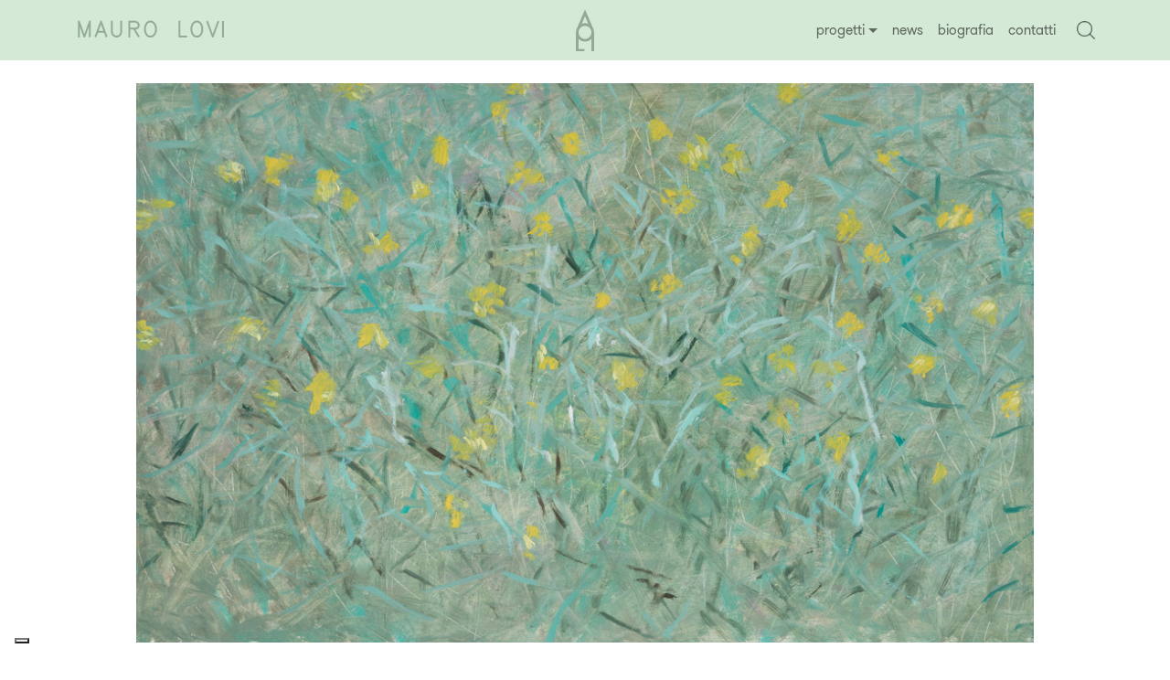

--- FILE ---
content_type: text/html; charset=UTF-8
request_url: https://www.maurolovi.it/opera/elicriso/
body_size: 10917
content:
<!doctype html>
<html lang="it-IT">

<head>
  <meta charset="UTF-8">
  <meta name="viewport" content="width=device-width, initial-scale=1">
  <link rel="profile" href="https://gmpg.org/xfn/11">
  <!-- Favicons -->
  <link rel="apple-touch-icon" sizes="180x180" href="https://www.maurolovi.it/wp-content/themes/bootscore-child-main/img/favicon/apple-touch-icon.png">
  <link rel="icon" type="image/png" sizes="32x32" href="https://www.maurolovi.it/wp-content/themes/bootscore-child-main/img/favicon/favicon-32x32.png">
  <link rel="icon" type="image/png" sizes="16x16" href="https://www.maurolovi.it/wp-content/themes/bootscore-child-main/img/favicon/favicon-16x16.png">
  <link rel="manifest" href="https://www.maurolovi.it/wp-content/themes/bootscore-child-main/img/favicon/site.webmanifest">
  <link rel="mask-icon" href="https://www.maurolovi.it/wp-content/themes/bootscore-child-main/img/favicon/safari-pinned-tab.svg" color="#0d6efd">
  <meta name="msapplication-TileColor" content="#ffffff">
  <meta name="theme-color" content="#ffffff">
  <meta name='robots' content='index, follow, max-image-preview:large, max-snippet:-1, max-video-preview:-1' />

	<!-- This site is optimized with the Yoast SEO plugin v25.9 - https://yoast.com/wordpress/plugins/seo/ -->
	<title>Elicriso - Mauro Lovi</title>
	<link rel="canonical" href="https://www.maurolovi.it/opera/elicriso/" />
	<meta property="og:locale" content="it_IT" />
	<meta property="og:type" content="article" />
	<meta property="og:title" content="Elicriso - Mauro Lovi" />
	<meta property="og:url" content="https://www.maurolovi.it/opera/elicriso/" />
	<meta property="og:site_name" content="Mauro Lovi" />
	<meta property="article:modified_time" content="2022-02-04T12:31:05+00:00" />
	<meta property="og:image" content="https://www.maurolovi.it/wp-content/uploads/2022/01/elicriso-olio-su-tela-46x745-2019.jpg" />
	<meta property="og:image:width" content="1000" />
	<meta property="og:image:height" content="623" />
	<meta property="og:image:type" content="image/jpeg" />
	<meta name="twitter:card" content="summary_large_image" />
	<script type="application/ld+json" class="yoast-schema-graph">{"@context":"https://schema.org","@graph":[{"@type":"WebPage","@id":"https://www.maurolovi.it/opera/elicriso/","url":"https://www.maurolovi.it/opera/elicriso/","name":"Elicriso - Mauro Lovi","isPartOf":{"@id":"https://www.maurolovi.it/#website"},"primaryImageOfPage":{"@id":"https://www.maurolovi.it/opera/elicriso/#primaryimage"},"image":{"@id":"https://www.maurolovi.it/opera/elicriso/#primaryimage"},"thumbnailUrl":"https://www.maurolovi.it/wp-content/uploads/2022/01/elicriso-olio-su-tela-46x745-2019.jpg","datePublished":"2022-01-14T15:29:58+00:00","dateModified":"2022-02-04T12:31:05+00:00","breadcrumb":{"@id":"https://www.maurolovi.it/opera/elicriso/#breadcrumb"},"inLanguage":"it-IT","potentialAction":[{"@type":"ReadAction","target":["https://www.maurolovi.it/opera/elicriso/"]}]},{"@type":"ImageObject","inLanguage":"it-IT","@id":"https://www.maurolovi.it/opera/elicriso/#primaryimage","url":"https://www.maurolovi.it/wp-content/uploads/2022/01/elicriso-olio-su-tela-46x745-2019.jpg","contentUrl":"https://www.maurolovi.it/wp-content/uploads/2022/01/elicriso-olio-su-tela-46x745-2019.jpg","width":1000,"height":623},{"@type":"BreadcrumbList","@id":"https://www.maurolovi.it/opera/elicriso/#breadcrumb","itemListElement":[{"@type":"ListItem","position":1,"name":"Home","item":"https://www.maurolovi.it/"},{"@type":"ListItem","position":2,"name":"Elicriso"}]},{"@type":"WebSite","@id":"https://www.maurolovi.it/#website","url":"https://www.maurolovi.it/","name":"Mauro Lovi","description":"Autore e artista di Lucca","potentialAction":[{"@type":"SearchAction","target":{"@type":"EntryPoint","urlTemplate":"https://www.maurolovi.it/?s={search_term_string}"},"query-input":{"@type":"PropertyValueSpecification","valueRequired":true,"valueName":"search_term_string"}}],"inLanguage":"it-IT"}]}</script>
	<!-- / Yoast SEO plugin. -->


<link rel='dns-prefetch' href='//cdn.iubenda.com' />
<link rel='dns-prefetch' href='//www.googletagmanager.com' />
<link rel='dns-prefetch' href='//use.fontawesome.com' />
<link rel="alternate" type="application/rss+xml" title="Mauro Lovi &raquo; Feed" href="https://www.maurolovi.it/feed/" />
<link rel="alternate" type="application/rss+xml" title="Mauro Lovi &raquo; Feed dei commenti" href="https://www.maurolovi.it/comments/feed/" />
<link rel="alternate" title="oEmbed (JSON)" type="application/json+oembed" href="https://www.maurolovi.it/wp-json/oembed/1.0/embed?url=https%3A%2F%2Fwww.maurolovi.it%2Fopera%2Felicriso%2F" />
<link rel="alternate" title="oEmbed (XML)" type="text/xml+oembed" href="https://www.maurolovi.it/wp-json/oembed/1.0/embed?url=https%3A%2F%2Fwww.maurolovi.it%2Fopera%2Felicriso%2F&#038;format=xml" />
<style id='wp-img-auto-sizes-contain-inline-css' type='text/css'>
img:is([sizes=auto i],[sizes^="auto," i]){contain-intrinsic-size:3000px 1500px}
/*# sourceURL=wp-img-auto-sizes-contain-inline-css */
</style>
<style id='wp-emoji-styles-inline-css' type='text/css'>

	img.wp-smiley, img.emoji {
		display: inline !important;
		border: none !important;
		box-shadow: none !important;
		height: 1em !important;
		width: 1em !important;
		margin: 0 0.07em !important;
		vertical-align: -0.1em !important;
		background: none !important;
		padding: 0 !important;
	}
/*# sourceURL=wp-emoji-styles-inline-css */
</style>
<link rel='stylesheet' id='wp-block-library-css' href='https://www.maurolovi.it/wp-includes/css/dist/block-library/style.min.css?ver=6.9' type='text/css' media='all' />
<style id='global-styles-inline-css' type='text/css'>
:root{--wp--preset--aspect-ratio--square: 1;--wp--preset--aspect-ratio--4-3: 4/3;--wp--preset--aspect-ratio--3-4: 3/4;--wp--preset--aspect-ratio--3-2: 3/2;--wp--preset--aspect-ratio--2-3: 2/3;--wp--preset--aspect-ratio--16-9: 16/9;--wp--preset--aspect-ratio--9-16: 9/16;--wp--preset--color--black: #000000;--wp--preset--color--cyan-bluish-gray: #abb8c3;--wp--preset--color--white: #ffffff;--wp--preset--color--pale-pink: #f78da7;--wp--preset--color--vivid-red: #cf2e2e;--wp--preset--color--luminous-vivid-orange: #ff6900;--wp--preset--color--luminous-vivid-amber: #fcb900;--wp--preset--color--light-green-cyan: #7bdcb5;--wp--preset--color--vivid-green-cyan: #00d084;--wp--preset--color--pale-cyan-blue: #8ed1fc;--wp--preset--color--vivid-cyan-blue: #0693e3;--wp--preset--color--vivid-purple: #9b51e0;--wp--preset--gradient--vivid-cyan-blue-to-vivid-purple: linear-gradient(135deg,rgb(6,147,227) 0%,rgb(155,81,224) 100%);--wp--preset--gradient--light-green-cyan-to-vivid-green-cyan: linear-gradient(135deg,rgb(122,220,180) 0%,rgb(0,208,130) 100%);--wp--preset--gradient--luminous-vivid-amber-to-luminous-vivid-orange: linear-gradient(135deg,rgb(252,185,0) 0%,rgb(255,105,0) 100%);--wp--preset--gradient--luminous-vivid-orange-to-vivid-red: linear-gradient(135deg,rgb(255,105,0) 0%,rgb(207,46,46) 100%);--wp--preset--gradient--very-light-gray-to-cyan-bluish-gray: linear-gradient(135deg,rgb(238,238,238) 0%,rgb(169,184,195) 100%);--wp--preset--gradient--cool-to-warm-spectrum: linear-gradient(135deg,rgb(74,234,220) 0%,rgb(151,120,209) 20%,rgb(207,42,186) 40%,rgb(238,44,130) 60%,rgb(251,105,98) 80%,rgb(254,248,76) 100%);--wp--preset--gradient--blush-light-purple: linear-gradient(135deg,rgb(255,206,236) 0%,rgb(152,150,240) 100%);--wp--preset--gradient--blush-bordeaux: linear-gradient(135deg,rgb(254,205,165) 0%,rgb(254,45,45) 50%,rgb(107,0,62) 100%);--wp--preset--gradient--luminous-dusk: linear-gradient(135deg,rgb(255,203,112) 0%,rgb(199,81,192) 50%,rgb(65,88,208) 100%);--wp--preset--gradient--pale-ocean: linear-gradient(135deg,rgb(255,245,203) 0%,rgb(182,227,212) 50%,rgb(51,167,181) 100%);--wp--preset--gradient--electric-grass: linear-gradient(135deg,rgb(202,248,128) 0%,rgb(113,206,126) 100%);--wp--preset--gradient--midnight: linear-gradient(135deg,rgb(2,3,129) 0%,rgb(40,116,252) 100%);--wp--preset--font-size--small: 13px;--wp--preset--font-size--medium: 20px;--wp--preset--font-size--large: 36px;--wp--preset--font-size--x-large: 42px;--wp--preset--spacing--20: 0.44rem;--wp--preset--spacing--30: 0.67rem;--wp--preset--spacing--40: 1rem;--wp--preset--spacing--50: 1.5rem;--wp--preset--spacing--60: 2.25rem;--wp--preset--spacing--70: 3.38rem;--wp--preset--spacing--80: 5.06rem;--wp--preset--shadow--natural: 6px 6px 9px rgba(0, 0, 0, 0.2);--wp--preset--shadow--deep: 12px 12px 50px rgba(0, 0, 0, 0.4);--wp--preset--shadow--sharp: 6px 6px 0px rgba(0, 0, 0, 0.2);--wp--preset--shadow--outlined: 6px 6px 0px -3px rgb(255, 255, 255), 6px 6px rgb(0, 0, 0);--wp--preset--shadow--crisp: 6px 6px 0px rgb(0, 0, 0);}:where(.is-layout-flex){gap: 0.5em;}:where(.is-layout-grid){gap: 0.5em;}body .is-layout-flex{display: flex;}.is-layout-flex{flex-wrap: wrap;align-items: center;}.is-layout-flex > :is(*, div){margin: 0;}body .is-layout-grid{display: grid;}.is-layout-grid > :is(*, div){margin: 0;}:where(.wp-block-columns.is-layout-flex){gap: 2em;}:where(.wp-block-columns.is-layout-grid){gap: 2em;}:where(.wp-block-post-template.is-layout-flex){gap: 1.25em;}:where(.wp-block-post-template.is-layout-grid){gap: 1.25em;}.has-black-color{color: var(--wp--preset--color--black) !important;}.has-cyan-bluish-gray-color{color: var(--wp--preset--color--cyan-bluish-gray) !important;}.has-white-color{color: var(--wp--preset--color--white) !important;}.has-pale-pink-color{color: var(--wp--preset--color--pale-pink) !important;}.has-vivid-red-color{color: var(--wp--preset--color--vivid-red) !important;}.has-luminous-vivid-orange-color{color: var(--wp--preset--color--luminous-vivid-orange) !important;}.has-luminous-vivid-amber-color{color: var(--wp--preset--color--luminous-vivid-amber) !important;}.has-light-green-cyan-color{color: var(--wp--preset--color--light-green-cyan) !important;}.has-vivid-green-cyan-color{color: var(--wp--preset--color--vivid-green-cyan) !important;}.has-pale-cyan-blue-color{color: var(--wp--preset--color--pale-cyan-blue) !important;}.has-vivid-cyan-blue-color{color: var(--wp--preset--color--vivid-cyan-blue) !important;}.has-vivid-purple-color{color: var(--wp--preset--color--vivid-purple) !important;}.has-black-background-color{background-color: var(--wp--preset--color--black) !important;}.has-cyan-bluish-gray-background-color{background-color: var(--wp--preset--color--cyan-bluish-gray) !important;}.has-white-background-color{background-color: var(--wp--preset--color--white) !important;}.has-pale-pink-background-color{background-color: var(--wp--preset--color--pale-pink) !important;}.has-vivid-red-background-color{background-color: var(--wp--preset--color--vivid-red) !important;}.has-luminous-vivid-orange-background-color{background-color: var(--wp--preset--color--luminous-vivid-orange) !important;}.has-luminous-vivid-amber-background-color{background-color: var(--wp--preset--color--luminous-vivid-amber) !important;}.has-light-green-cyan-background-color{background-color: var(--wp--preset--color--light-green-cyan) !important;}.has-vivid-green-cyan-background-color{background-color: var(--wp--preset--color--vivid-green-cyan) !important;}.has-pale-cyan-blue-background-color{background-color: var(--wp--preset--color--pale-cyan-blue) !important;}.has-vivid-cyan-blue-background-color{background-color: var(--wp--preset--color--vivid-cyan-blue) !important;}.has-vivid-purple-background-color{background-color: var(--wp--preset--color--vivid-purple) !important;}.has-black-border-color{border-color: var(--wp--preset--color--black) !important;}.has-cyan-bluish-gray-border-color{border-color: var(--wp--preset--color--cyan-bluish-gray) !important;}.has-white-border-color{border-color: var(--wp--preset--color--white) !important;}.has-pale-pink-border-color{border-color: var(--wp--preset--color--pale-pink) !important;}.has-vivid-red-border-color{border-color: var(--wp--preset--color--vivid-red) !important;}.has-luminous-vivid-orange-border-color{border-color: var(--wp--preset--color--luminous-vivid-orange) !important;}.has-luminous-vivid-amber-border-color{border-color: var(--wp--preset--color--luminous-vivid-amber) !important;}.has-light-green-cyan-border-color{border-color: var(--wp--preset--color--light-green-cyan) !important;}.has-vivid-green-cyan-border-color{border-color: var(--wp--preset--color--vivid-green-cyan) !important;}.has-pale-cyan-blue-border-color{border-color: var(--wp--preset--color--pale-cyan-blue) !important;}.has-vivid-cyan-blue-border-color{border-color: var(--wp--preset--color--vivid-cyan-blue) !important;}.has-vivid-purple-border-color{border-color: var(--wp--preset--color--vivid-purple) !important;}.has-vivid-cyan-blue-to-vivid-purple-gradient-background{background: var(--wp--preset--gradient--vivid-cyan-blue-to-vivid-purple) !important;}.has-light-green-cyan-to-vivid-green-cyan-gradient-background{background: var(--wp--preset--gradient--light-green-cyan-to-vivid-green-cyan) !important;}.has-luminous-vivid-amber-to-luminous-vivid-orange-gradient-background{background: var(--wp--preset--gradient--luminous-vivid-amber-to-luminous-vivid-orange) !important;}.has-luminous-vivid-orange-to-vivid-red-gradient-background{background: var(--wp--preset--gradient--luminous-vivid-orange-to-vivid-red) !important;}.has-very-light-gray-to-cyan-bluish-gray-gradient-background{background: var(--wp--preset--gradient--very-light-gray-to-cyan-bluish-gray) !important;}.has-cool-to-warm-spectrum-gradient-background{background: var(--wp--preset--gradient--cool-to-warm-spectrum) !important;}.has-blush-light-purple-gradient-background{background: var(--wp--preset--gradient--blush-light-purple) !important;}.has-blush-bordeaux-gradient-background{background: var(--wp--preset--gradient--blush-bordeaux) !important;}.has-luminous-dusk-gradient-background{background: var(--wp--preset--gradient--luminous-dusk) !important;}.has-pale-ocean-gradient-background{background: var(--wp--preset--gradient--pale-ocean) !important;}.has-electric-grass-gradient-background{background: var(--wp--preset--gradient--electric-grass) !important;}.has-midnight-gradient-background{background: var(--wp--preset--gradient--midnight) !important;}.has-small-font-size{font-size: var(--wp--preset--font-size--small) !important;}.has-medium-font-size{font-size: var(--wp--preset--font-size--medium) !important;}.has-large-font-size{font-size: var(--wp--preset--font-size--large) !important;}.has-x-large-font-size{font-size: var(--wp--preset--font-size--x-large) !important;}
/*# sourceURL=global-styles-inline-css */
</style>

<style id='classic-theme-styles-inline-css' type='text/css'>
/*! This file is auto-generated */
.wp-block-button__link{color:#fff;background-color:#32373c;border-radius:9999px;box-shadow:none;text-decoration:none;padding:calc(.667em + 2px) calc(1.333em + 2px);font-size:1.125em}.wp-block-file__button{background:#32373c;color:#fff;text-decoration:none}
/*# sourceURL=/wp-includes/css/classic-themes.min.css */
</style>
<style id='font-awesome-svg-styles-default-inline-css' type='text/css'>
.svg-inline--fa {
  display: inline-block;
  height: 1em;
  overflow: visible;
  vertical-align: -.125em;
}
/*# sourceURL=font-awesome-svg-styles-default-inline-css */
</style>
<link rel='stylesheet' id='font-awesome-svg-styles-css' href='https://www.maurolovi.it/wp-content/uploads/font-awesome/v5.15.4/css/svg-with-js.css' type='text/css' media='all' />
<style id='font-awesome-svg-styles-inline-css' type='text/css'>
   .wp-block-font-awesome-icon svg::before,
   .wp-rich-text-font-awesome-icon svg::before {content: unset;}
/*# sourceURL=font-awesome-svg-styles-inline-css */
</style>
<link rel='stylesheet' id='contact-form-7-css' href='https://www.maurolovi.it/wp-content/plugins/contact-form-7/includes/css/styles.css?ver=6.1.1' type='text/css' media='all' />
<link rel='stylesheet' id='parent-style-css' href='https://www.maurolovi.it/wp-content/themes/bootscore-main/style.css?ver=6.9' type='text/css' media='all' />
<link rel='stylesheet' id='child-style-css' href='https://www.maurolovi.it/wp-content/themes/bootscore-child-main/css/custom.css?ver=6.9' type='text/css' media='all' />
<link rel='stylesheet' id='other-child-style-css' href='https://www.maurolovi.it/wp-content/themes/bootscore-child-main/css/custom-new.css?ver=6.9' type='text/css' media='all' />
<link rel='stylesheet' id='bootstrap-css' href='https://www.maurolovi.it/wp-content/themes/bootscore-child-main/css/lib/bootstrap.min.css?ver=202203310909' type='text/css' media='all' />
<link rel='stylesheet' id='owl-style-css' href='https://www.maurolovi.it/wp-content/themes/bootscore-child-main/js/dist-owl/assets/owl.carousel.min.css?ver=6.9' type='text/css' media='all' />
<link rel='stylesheet' id='owl-theme-style-css' href='https://www.maurolovi.it/wp-content/themes/bootscore-child-main/js/dist-owl/assets/owl.theme.default.min.css?ver=6.9' type='text/css' media='all' />
<link rel='stylesheet' id='lightgallery-style-css' href='https://www.maurolovi.it/wp-content/themes/bootscore-child-main/js/dist-lightgallery/css/lightgallery-bundle.css?ver=6.9' type='text/css' media='all' />
<link rel='stylesheet' id='bootscore-style-css' href='https://www.maurolovi.it/wp-content/themes/bootscore-child-main/style.css?ver=202203310902' type='text/css' media='all' />
<link rel='stylesheet' id='fontawesome-css' href='https://www.maurolovi.it/wp-content/themes/bootscore-main/css/lib/fontawesome.min.css?ver=202203310902' type='text/css' media='all' />
<link rel='stylesheet' id='font-awesome-official-css' href='https://use.fontawesome.com/releases/v5.15.4/css/all.css' type='text/css' media='all' integrity="sha384-DyZ88mC6Up2uqS4h/KRgHuoeGwBcD4Ng9SiP4dIRy0EXTlnuz47vAwmeGwVChigm" crossorigin="anonymous" />
<link rel='stylesheet' id='font-awesome-official-v4shim-css' href='https://use.fontawesome.com/releases/v5.15.4/css/v4-shims.css' type='text/css' media='all' integrity="sha384-Vq76wejb3QJM4nDatBa5rUOve+9gkegsjCebvV/9fvXlGWo4HCMR4cJZjjcF6Viv" crossorigin="anonymous" />
<style id='font-awesome-official-v4shim-inline-css' type='text/css'>
@font-face {
font-family: "FontAwesome";
font-display: block;
src: url("https://use.fontawesome.com/releases/v5.15.4/webfonts/fa-brands-400.eot"),
		url("https://use.fontawesome.com/releases/v5.15.4/webfonts/fa-brands-400.eot?#iefix") format("embedded-opentype"),
		url("https://use.fontawesome.com/releases/v5.15.4/webfonts/fa-brands-400.woff2") format("woff2"),
		url("https://use.fontawesome.com/releases/v5.15.4/webfonts/fa-brands-400.woff") format("woff"),
		url("https://use.fontawesome.com/releases/v5.15.4/webfonts/fa-brands-400.ttf") format("truetype"),
		url("https://use.fontawesome.com/releases/v5.15.4/webfonts/fa-brands-400.svg#fontawesome") format("svg");
}

@font-face {
font-family: "FontAwesome";
font-display: block;
src: url("https://use.fontawesome.com/releases/v5.15.4/webfonts/fa-solid-900.eot"),
		url("https://use.fontawesome.com/releases/v5.15.4/webfonts/fa-solid-900.eot?#iefix") format("embedded-opentype"),
		url("https://use.fontawesome.com/releases/v5.15.4/webfonts/fa-solid-900.woff2") format("woff2"),
		url("https://use.fontawesome.com/releases/v5.15.4/webfonts/fa-solid-900.woff") format("woff"),
		url("https://use.fontawesome.com/releases/v5.15.4/webfonts/fa-solid-900.ttf") format("truetype"),
		url("https://use.fontawesome.com/releases/v5.15.4/webfonts/fa-solid-900.svg#fontawesome") format("svg");
}

@font-face {
font-family: "FontAwesome";
font-display: block;
src: url("https://use.fontawesome.com/releases/v5.15.4/webfonts/fa-regular-400.eot"),
		url("https://use.fontawesome.com/releases/v5.15.4/webfonts/fa-regular-400.eot?#iefix") format("embedded-opentype"),
		url("https://use.fontawesome.com/releases/v5.15.4/webfonts/fa-regular-400.woff2") format("woff2"),
		url("https://use.fontawesome.com/releases/v5.15.4/webfonts/fa-regular-400.woff") format("woff"),
		url("https://use.fontawesome.com/releases/v5.15.4/webfonts/fa-regular-400.ttf") format("truetype"),
		url("https://use.fontawesome.com/releases/v5.15.4/webfonts/fa-regular-400.svg#fontawesome") format("svg");
unicode-range: U+F004-F005,U+F007,U+F017,U+F022,U+F024,U+F02E,U+F03E,U+F044,U+F057-F059,U+F06E,U+F070,U+F075,U+F07B-F07C,U+F080,U+F086,U+F089,U+F094,U+F09D,U+F0A0,U+F0A4-F0A7,U+F0C5,U+F0C7-F0C8,U+F0E0,U+F0EB,U+F0F3,U+F0F8,U+F0FE,U+F111,U+F118-F11A,U+F11C,U+F133,U+F144,U+F146,U+F14A,U+F14D-F14E,U+F150-F152,U+F15B-F15C,U+F164-F165,U+F185-F186,U+F191-F192,U+F1AD,U+F1C1-F1C9,U+F1CD,U+F1D8,U+F1E3,U+F1EA,U+F1F6,U+F1F9,U+F20A,U+F247-F249,U+F24D,U+F254-F25B,U+F25D,U+F267,U+F271-F274,U+F279,U+F28B,U+F28D,U+F2B5-F2B6,U+F2B9,U+F2BB,U+F2BD,U+F2C1-F2C2,U+F2D0,U+F2D2,U+F2DC,U+F2ED,U+F328,U+F358-F35B,U+F3A5,U+F3D1,U+F410,U+F4AD;
}
/*# sourceURL=font-awesome-official-v4shim-inline-css */
</style>

<script  type="text/javascript" class=" _iub_cs_skip" type="text/javascript" id="iubenda-head-inline-scripts-0">
/* <![CDATA[ */

var _iub = _iub || [];
_iub.csConfiguration = {"ccpaAcknowledgeOnDisplay":true,"ccpaApplies":true,"consentOnContinuedBrowsing":false,"enableCcpa":true,"floatingPreferencesButtonDisplay":"bottom-left","invalidateConsentWithoutLog":true,"perPurposeConsent":true,"siteId":2592864,"whitelabel":false,"cookiePolicyId":88518379,"lang":"it", "banner":{ "acceptButtonCaptionColor":"#FFFFFF","acceptButtonColor":"#93aa96","acceptButtonDisplay":true,"backgroundColor":"#FFFFFF","closeButtonRejects":true,"customizeButtonCaptionColor":"#4D4D4D","customizeButtonColor":"#DADADA","customizeButtonDisplay":true,"explicitWithdrawal":true,"listPurposes":true,"position":"float-top-center","rejectButtonCaptionColor":"#707070","rejectButtonColor":"#f7eef6","rejectButtonDisplay":true,"textColor":"#000000" }};

//# sourceURL=iubenda-head-inline-scripts-0
/* ]]> */
</script>
<script  type="text/javascript" class=" _iub_cs_skip" type="text/javascript" src="//cdn.iubenda.com/cs/ccpa/stub.js?ver=3.12.4" id="iubenda-head-scripts-0-js"></script>
<script  type="text/javascript" charset="UTF-8" async="" class=" _iub_cs_skip" type="text/javascript" src="//cdn.iubenda.com/cs/iubenda_cs.js?ver=3.12.4" id="iubenda-head-scripts-1-js"></script>
<script type="text/javascript" src="https://www.maurolovi.it/wp-includes/js/jquery/jquery.min.js?ver=3.7.1" id="jquery-core-js"></script>
<script type="text/javascript" src="https://www.maurolovi.it/wp-includes/js/jquery/jquery-migrate.min.js?ver=3.4.1" id="jquery-migrate-js"></script>

<!-- Snippet del tag Google (gtag.js) aggiunto da Site Kit -->
<!-- Snippet Google Analytics aggiunto da Site Kit -->
<script type="text/javascript" src="https://www.googletagmanager.com/gtag/js?id=G-VMQCXCX86T" id="google_gtagjs-js" async></script>
<script type="text/javascript" id="google_gtagjs-js-after">
/* <![CDATA[ */
window.dataLayer = window.dataLayer || [];function gtag(){dataLayer.push(arguments);}
gtag("set","linker",{"domains":["www.maurolovi.it"]});
gtag("js", new Date());
gtag("set", "developer_id.dZTNiMT", true);
gtag("config", "G-VMQCXCX86T");
//# sourceURL=google_gtagjs-js-after
/* ]]> */
</script>
<link rel="https://api.w.org/" href="https://www.maurolovi.it/wp-json/" /><link rel="alternate" title="JSON" type="application/json" href="https://www.maurolovi.it/wp-json/wp/v2/opera/74" /><link rel="EditURI" type="application/rsd+xml" title="RSD" href="https://www.maurolovi.it/xmlrpc.php?rsd" />
<meta name="generator" content="WordPress 6.9" />
<link rel='shortlink' href='https://www.maurolovi.it/?p=74' />
<meta name="generator" content="Site Kit by Google 1.161.0" /><link rel="icon" href="https://www.maurolovi.it/wp-content/uploads/2022/01/cropped-faviconLoviSmall-32x32.png" sizes="32x32" />
<link rel="icon" href="https://www.maurolovi.it/wp-content/uploads/2022/01/cropped-faviconLoviSmall-192x192.png" sizes="192x192" />
<link rel="apple-touch-icon" href="https://www.maurolovi.it/wp-content/uploads/2022/01/cropped-faviconLoviSmall-180x180.png" />
<meta name="msapplication-TileImage" content="https://www.maurolovi.it/wp-content/uploads/2022/01/cropped-faviconLoviSmall-270x270.png" />
</head>

<body class="wp-singular opera-template-default single single-opera postid-74 wp-theme-bootscore-main wp-child-theme-bootscore-child-main">
    
  
  <div id="to-top"></div>

  <div id="page" class="site">

    <header id="masthead" class="site-header">

      <div class="fixed-top ">

        <nav id="nav-main" class="navbar navbar-expand-lg navbar-light">

          <div class="container">

            <!-- Navbar Brand -->
            <div class="brand">
              <a class="navbar-brand xs d-md-none" href="https://www.maurolovi.it"><img src="https://www.maurolovi.it/wp-content/themes/bootscore-child-main/img/logo/MauroLoviMobile.png" alt="logo" class="logo xs"></a>
              <a class="navbar-brand md d-none d-md-block" href="https://www.maurolovi.it"><img src="https://www.maurolovi.it/wp-content/themes/bootscore-child-main/img/logo/MauroLoviDesktop.png" alt="logo" class="logo md"></a>
            </div>

            <!-- Offcanvas Navbar -->
            <div class="offcanvas offcanvas-end" tabindex="-1" id="offcanvas-navbar" style="">
              <div class="offcanvas-header verdeChiarissimo" style="border-bottom: 1px solid #f7eef6">
                <span class="h5 mb-0"><img src="https://www.maurolovi.it/wp-content/themes/bootscore-child-main/img/logo/MauroLoviDesktop.png" alt="logo" class="logo md" style="width: 200px"></span>
                <button type="button" class="btn-close text-reset" data-bs-dismiss="offcanvas" aria-label="Close"></button>
              </div>
              <div class="offcanvas-body">
                <!-- Bootstrap 5 Nav Walker Main Menu -->
                <ul id="bootscore-navbar" class="navbar-nav ms-auto "><li  id="menu-item-18" class="menu-item menu-item-type-custom menu-item-object-custom menu-item-has-children dropdown nav-item nav-item-18"><a href="#" class="nav-link  dropdown-toggle" data-bs-toggle="dropdown" aria-haspopup="true" aria-expanded="false">progetti</a>
<ul class="dropdown-menu  depth_0">
	<li  id="menu-item-428" class="menu-item menu-item-type-taxonomy menu-item-object-category nav-item nav-item-428"><a href="https://www.maurolovi.it/category/galleria-shop/" class="dropdown-item ">galleria &#8211; shop</a></li>
	<li  id="menu-item-424" class="menu-item menu-item-type-taxonomy menu-item-object-category current-opera-ancestor nav-item nav-item-424"><a href="https://www.maurolovi.it/category/quadreria/" class="dropdown-item ">quadreria</a></li>
	<li  id="menu-item-423" class="menu-item menu-item-type-taxonomy menu-item-object-category nav-item nav-item-423"><a href="https://www.maurolovi.it/category/design/" class="dropdown-item ">design</a></li>
	<li  id="menu-item-426" class="menu-item menu-item-type-taxonomy menu-item-object-category nav-item nav-item-426"><a href="https://www.maurolovi.it/category/mostre-opere_pubbliche/" class="dropdown-item ">mostre &#8211; opere pubbliche</a></li>
	<li  id="menu-item-427" class="menu-item menu-item-type-taxonomy menu-item-object-category nav-item nav-item-427"><a href="https://www.maurolovi.it/category/pubblicazioni/" class="dropdown-item ">pubblicazioni</a></li>
</ul>
</li>
<li  id="menu-item-3202" class="menu-item menu-item-type-post_type menu-item-object-page nav-item nav-item-3202"><a href="https://www.maurolovi.it/news/" class="nav-link ">news</a></li>
<li  id="menu-item-459" class="menu-item menu-item-type-custom menu-item-object-custom menu-item-home nav-item nav-item-459"><a href="https://www.maurolovi.it/#ancoraBiografia" class="nav-link ">biografia</a></li>
<li  id="menu-item-410" class="menu-item menu-item-type-custom menu-item-object-custom menu-item-home nav-item nav-item-410"><a href="https://www.maurolovi.it/#ancoraContatti" class="nav-link ">contatti</a></li>
</ul>                <!-- Bootstrap 5 Nav Walker Main Menu End -->
                
              </div>
            </div>
            


            <div class="header-actions d-flex align-items-center">

              <!-- Top Nav Widget -->
              <div class="top-nav-widget searchBar verdeChiarissimo">
                <div class="container">
                                            <div class="ms-3"><!-- Search Button Outline Secondary Right -->
<form class="searchform input-group" method="get" action="https://www.maurolovi.it/" class="form-inline">
  <input type="text" name="s" class="form-control" placeholder="Cerca">
  <button type="submit" class="input-group-text btn btn-outline-secondary"><i class="fas fa-search"></i></button>
</form></div>                                        <div class="closeSearch">
                      <span>&times;</span>
                    </div>
                </div>
              </div>

              <!-- Navbar Toggler -->
              <button class="btn d-lg-none ms-1 ms-md-2 menuHmburger" type="button" data-bs-toggle="offcanvas" data-bs-target="#offcanvas-navbar" aria-controls="offcanvas-navbar">
                <i class="fas fa-bars"></i>
              </button>

              <div class="lente ricerca">
                <img id="" src="https://www.maurolovi.it/wp-content/themes/bootscore-child-main/img/lente.png" alt="lente di ricerca">
              </div>
            </div><!-- .header-actions -->

          </div><!-- .container -->
          
          <!-- logo icona -->
          <div class="logoIcona">
            <a href="https://www.maurolovi.it">
              <div class="varianteLogo versioneBianca">
                <img src="https://www.maurolovi.it/wp-content/themes/bootscore-child-main/img/logo/lovi_logo_bianco.svg" alt="logo unione lettere lovi bianco">
              </div>
            </a>
            <a href="https://www.maurolovi.it">
              <div class="varianteLogo versioneVerde">
                <img src="https://www.maurolovi.it/wp-content/themes/bootscore-child-main/img/logo/lovi_logo_verde.svg" alt="logo unione lettere lovi verde">
              </div>
            </a> 
          </div>
          <!-- fine logo icona -->

        </nav><!-- .navbar -->

        <!-- Top Nav Search Mobile Collapse -->
        <div class="collapse container d-lg-none" id="collapse-search">
                  </div>

      </div><!-- .fixed-top .bg-light -->

    </header><!-- #masthead -->

    <style>
  header #nav-main{
  background-color: #d4ead6!important;
  }
  .sfondoGradient{
    background-color: white!important;
  }
</style>
<div id="contenuto" class="site-content opera ciao">
  <div class="container"> 
    <div id="primary" class="content-area">
      <div class="row">
        <div class="col-md-12">
          <main id="main" class="site-main">
            <header class="">
                                          <div class="thumbnail"  data-bs-toggle="modal" data-bs-target="#modalOpera">
                <div class="apriModal">
                  <i class="fas fa-expand-alt"></i>
                </div>
                <img width="1000" height="623" src="https://www.maurolovi.it/wp-content/uploads/2022/01/elicriso-olio-su-tela-46x745-2019.jpg" class="attachment-post-thumbnail size-post-thumbnail wp-post-image" alt="" decoding="async" fetchpriority="high" srcset="https://www.maurolovi.it/wp-content/uploads/2022/01/elicriso-olio-su-tela-46x745-2019.jpg 1000w, https://www.maurolovi.it/wp-content/uploads/2022/01/elicriso-olio-su-tela-46x745-2019-300x187.jpg 300w, https://www.maurolovi.it/wp-content/uploads/2022/01/elicriso-olio-su-tela-46x745-2019-768x478.jpg 768w" sizes="(max-width: 1000px) 100vw, 1000px" />              </div>
                          </header>
            
<div id="comments" class="comments-area">

  
  
</div><!-- #comments -->          </main> <!-- #main -->
        </div><!-- col -->
      </div> <!-- row -->
    </div> <!-- #primary -->
  </div>

  <div class="dettaglioOpera">
    <div class="container">
      <div class="row">
        
        <div class="col-md-6">
            <div class="titoloOpera">
              <h1>Elicriso</h1>            </div>
            <div class="sidebarOpera"> 
              <!-- <p>Elicriso </p> -->
                              <p> Tecnica: <span> Olio su tela</span> </p>
                                            <p> Dimensioni: <span>46x74,5cm </span></p>
                                            <p> Anno:<span> 2019 </span></p>
                            
                            
                            
                          </div>
            
          </div>
            <div class="col-md-6">
                
            </div>
            <div class="col-12 col-md-6">
              <div class="status">
                              <p> Status:<span> Collezione Privata </span></p>
                          </div>
            </div>
      </div>
      </div>

  </div>
</div>

<footer>

  <div class="bootscore-footer verdeChiarissimo pt-5 pb-3" style="display: none">
    <div class="container">

      <!-- Top Footer Widget -->
      
      <div class="row">

        <!-- Footer 1 Widget -->
        <div class="col-md-6 col-lg-3">
                  </div>

        <!-- Footer 2 Widget -->
        <div class="col-md-6 col-lg-3">
                  </div>

        <!-- Footer 3 Widget -->
        <div class="col-md-6 col-lg-3">
                  </div>

        <!-- Footer 4 Widget -->
        <div class="col-md-6 col-lg-3">
                  </div>
        <!-- Footer Widgets End -->

      </div>

      <!-- Bootstrap 5 Nav Walker Footer Menu -->
            <!-- Bootstrap 5 Nav Walker Footer Menu End -->

    </div>
  </div>

  <div class="bootscore-info verdeChiarissimo text-muted border-top py-2 text-center">
    <div class="container">
      <small>&copy;&nbsp;2026 - Mauro Lovi</small>
      &nbsp; &#8212; &nbsp;
      <small>Design by Diletta Lovi</small>
      <div class="privacy">
        <a href="https://www.iubenda.com/privacy-policy/88518379" class="iubenda-white no-brand iubenda-noiframe iubenda-embed iubenda-noiframe " title="Privacy Policy ">Privacy Policy</a><script type="text/javascript">(function (w,d) {var loader = function () {var s = d.createElement("script"), tag = d.getElementsByTagName("script")[0]; s.src="https://cdn.iubenda.com/iubenda.js"; tag.parentNode.insertBefore(s,tag);}; if(w.addEventListener){w.addEventListener("load", loader, false);}else if(w.attachEvent){w.attachEvent("onload", loader);}else{w.onload = loader;}})(window, document);</script>
          

          <a href="https://www.iubenda.com/privacy-policy/88518379/cookie-policy" class="iubenda-white no-brand iubenda-noiframe iubenda-embed iubenda-noiframe " title="Cookie Policy ">Cookie Policy</a><script type="text/javascript">(function (w,d) {var loader = function () {var s = d.createElement("script"), tag = d.getElementsByTagName("script")[0]; s.src="https://cdn.iubenda.com/iubenda.js"; tag.parentNode.insertBefore(s,tag);}; if(w.addEventListener){w.addEventListener("load", loader, false);}else if(w.attachEvent){w.attachEvent("onload", loader);}else{w.onload = loader;}})(window, document);</script>
      </div>
    </div>
  </div>

</footer>

<div class="top-button position-fixed zi-1020">
  <a href="#to-top" class="btn verdeChiaro shadow"><i class="fas fa-chevron-up"></i></a>
</div>

</div><!-- #page -->

<script type="speculationrules">
{"prefetch":[{"source":"document","where":{"and":[{"href_matches":"/*"},{"not":{"href_matches":["/wp-*.php","/wp-admin/*","/wp-content/uploads/*","/wp-content/*","/wp-content/plugins/*","/wp-content/themes/bootscore-child-main/*","/wp-content/themes/bootscore-main/*","/*\\?(.+)"]}},{"not":{"selector_matches":"a[rel~=\"nofollow\"]"}},{"not":{"selector_matches":".no-prefetch, .no-prefetch a"}}]},"eagerness":"conservative"}]}
</script>
<!-- Matomo --><script type="text/javascript">
/* <![CDATA[ */
(function () {
function initTracking() {
var _paq = window._paq = window._paq || [];
_paq.push(['trackPageView']);_paq.push(['enableLinkTracking']);_paq.push(['alwaysUseSendBeacon']);_paq.push(['setTrackerUrl', "\/\/www.maurolovi.it\/wp-content\/plugins\/matomo\/app\/matomo.php"]);_paq.push(['setSiteId', '1']);var d=document, g=d.createElement('script'), s=d.getElementsByTagName('script')[0];
g.type='text/javascript'; g.async=true; g.src="\/\/www.maurolovi.it\/wp-content\/uploads\/matomo\/matomo.js"; s.parentNode.insertBefore(g,s);
}
if (document.prerendering) {
	document.addEventListener('prerenderingchange', initTracking, {once: true});
} else {
	initTracking();
}
})();
/* ]]> */
</script>
<!-- End Matomo Code --><script type="text/javascript" src="https://www.maurolovi.it/wp-includes/js/dist/hooks.min.js?ver=dd5603f07f9220ed27f1" id="wp-hooks-js"></script>
<script type="text/javascript" src="https://www.maurolovi.it/wp-includes/js/dist/i18n.min.js?ver=c26c3dc7bed366793375" id="wp-i18n-js"></script>
<script type="text/javascript" id="wp-i18n-js-after">
/* <![CDATA[ */
wp.i18n.setLocaleData( { 'text direction\u0004ltr': [ 'ltr' ] } );
//# sourceURL=wp-i18n-js-after
/* ]]> */
</script>
<script type="text/javascript" src="https://www.maurolovi.it/wp-content/plugins/contact-form-7/includes/swv/js/index.js?ver=6.1.1" id="swv-js"></script>
<script type="text/javascript" id="contact-form-7-js-translations">
/* <![CDATA[ */
( function( domain, translations ) {
	var localeData = translations.locale_data[ domain ] || translations.locale_data.messages;
	localeData[""].domain = domain;
	wp.i18n.setLocaleData( localeData, domain );
} )( "contact-form-7", {"translation-revision-date":"2025-08-13 10:50:50+0000","generator":"GlotPress\/4.0.1","domain":"messages","locale_data":{"messages":{"":{"domain":"messages","plural-forms":"nplurals=2; plural=n != 1;","lang":"it"},"This contact form is placed in the wrong place.":["Questo modulo di contatto \u00e8 posizionato nel posto sbagliato."],"Error:":["Errore:"]}},"comment":{"reference":"includes\/js\/index.js"}} );
//# sourceURL=contact-form-7-js-translations
/* ]]> */
</script>
<script type="text/javascript" id="contact-form-7-js-before">
/* <![CDATA[ */
var wpcf7 = {
    "api": {
        "root": "https:\/\/www.maurolovi.it\/wp-json\/",
        "namespace": "contact-form-7\/v1"
    }
};
//# sourceURL=contact-form-7-js-before
/* ]]> */
</script>
<script type="text/javascript" src="https://www.maurolovi.it/wp-content/plugins/contact-form-7/includes/js/index.js?ver=6.1.1" id="contact-form-7-js"></script>
<script type="text/javascript" src="https://www.maurolovi.it/wp-content/themes/bootscore-child-main/js/dist-owl/owl.carousel.min.js?ver=6.9" id="owl-js-js"></script>
<script type="text/javascript" src="https://www.maurolovi.it/wp-content/themes/bootscore-child-main/js/dist-lightgallery/lightgallery.umd.js?ver=6.9" id="lightgallery-js-js"></script>
<script type="text/javascript" src="https://www.maurolovi.it/wp-content/themes/bootscore-child-main/js/dist-lightgallery/plugins/fullscreen/lg-fullscreen.umd.js?ver=6.9" id="lightgallery-plugin-fullscreen-js-js"></script>
<script type="text/javascript" src="https://www.maurolovi.it/wp-content/themes/bootscore-child-main/js/dist-lightgallery/plugins/hash/lg-hash.umd.js?ver=6.9" id="lightgallery-plugin-hash-js-js"></script>
<script type="text/javascript" src="https://www.maurolovi.it/wp-content/themes/bootscore-child-main/js/dist-lightgallery/plugins/pager/lg-pager.umd.js?ver=6.9" id="lightgallery-plugin-pager-js-js"></script>
<script type="text/javascript" src="https://www.maurolovi.it/wp-content/themes/bootscore-child-main/js/dist-lightgallery/plugins/relativeCaption/lg-relative-caption.umd.js?ver=6.9" id="lightgallery-plugin-relative-js-js"></script>
<script type="text/javascript" src="https://www.maurolovi.it/wp-content/themes/bootscore-child-main/js/dist-lightgallery/plugins/thumbnail/lg-thumbnail.umd.js?ver=6.9" id="lightgallery-thumbnail-js-js"></script>
<script type="text/javascript" src="https://www.maurolovi.it/wp-content/themes/bootscore-child-main/js/dist-lightgallery/plugins/zoom/lg-zoom.umd.js?ver=6.9" id="lightgallery-plugin-zoom-js-js"></script>
<script type="text/javascript" src="https://www.maurolovi.it/wp-content/themes/bootscore-child-main/js/custom.js?ver=6.9" id="custom-js-js"></script>
<script type="text/javascript" src="https://www.maurolovi.it/wp-content/themes/bootscore-main/js/lib/bootstrap.bundle.min.js?ver=202203310902" id="bootstrap-js"></script>
<script type="text/javascript" src="https://www.maurolovi.it/wp-content/themes/bootscore-main/js/theme.js?ver=202203310902" id="bootscore-script-js"></script>
<script type="text/javascript" src="https://www.google.com/recaptcha/api.js?render=6LfX8zAfAAAAAK2blcc8gE-Ll4fEB02v1PUk6un0&amp;ver=3.0" id="google-recaptcha-js"></script>
<script type="text/javascript" src="https://www.maurolovi.it/wp-includes/js/dist/vendor/wp-polyfill.min.js?ver=3.15.0" id="wp-polyfill-js"></script>
<script type="text/javascript" id="wpcf7-recaptcha-js-before">
/* <![CDATA[ */
var wpcf7_recaptcha = {
    "sitekey": "6LfX8zAfAAAAAK2blcc8gE-Ll4fEB02v1PUk6un0",
    "actions": {
        "homepage": "homepage",
        "contactform": "contactform"
    }
};
//# sourceURL=wpcf7-recaptcha-js-before
/* ]]> */
</script>
<script type="text/javascript" src="https://www.maurolovi.it/wp-content/plugins/contact-form-7/modules/recaptcha/index.js?ver=6.1.1" id="wpcf7-recaptcha-js"></script>
<script id="wp-emoji-settings" type="application/json">
{"baseUrl":"https://s.w.org/images/core/emoji/17.0.2/72x72/","ext":".png","svgUrl":"https://s.w.org/images/core/emoji/17.0.2/svg/","svgExt":".svg","source":{"concatemoji":"https://www.maurolovi.it/wp-includes/js/wp-emoji-release.min.js?ver=6.9"}}
</script>
<script type="module">
/* <![CDATA[ */
/*! This file is auto-generated */
const a=JSON.parse(document.getElementById("wp-emoji-settings").textContent),o=(window._wpemojiSettings=a,"wpEmojiSettingsSupports"),s=["flag","emoji"];function i(e){try{var t={supportTests:e,timestamp:(new Date).valueOf()};sessionStorage.setItem(o,JSON.stringify(t))}catch(e){}}function c(e,t,n){e.clearRect(0,0,e.canvas.width,e.canvas.height),e.fillText(t,0,0);t=new Uint32Array(e.getImageData(0,0,e.canvas.width,e.canvas.height).data);e.clearRect(0,0,e.canvas.width,e.canvas.height),e.fillText(n,0,0);const a=new Uint32Array(e.getImageData(0,0,e.canvas.width,e.canvas.height).data);return t.every((e,t)=>e===a[t])}function p(e,t){e.clearRect(0,0,e.canvas.width,e.canvas.height),e.fillText(t,0,0);var n=e.getImageData(16,16,1,1);for(let e=0;e<n.data.length;e++)if(0!==n.data[e])return!1;return!0}function u(e,t,n,a){switch(t){case"flag":return n(e,"\ud83c\udff3\ufe0f\u200d\u26a7\ufe0f","\ud83c\udff3\ufe0f\u200b\u26a7\ufe0f")?!1:!n(e,"\ud83c\udde8\ud83c\uddf6","\ud83c\udde8\u200b\ud83c\uddf6")&&!n(e,"\ud83c\udff4\udb40\udc67\udb40\udc62\udb40\udc65\udb40\udc6e\udb40\udc67\udb40\udc7f","\ud83c\udff4\u200b\udb40\udc67\u200b\udb40\udc62\u200b\udb40\udc65\u200b\udb40\udc6e\u200b\udb40\udc67\u200b\udb40\udc7f");case"emoji":return!a(e,"\ud83e\u1fac8")}return!1}function f(e,t,n,a){let r;const o=(r="undefined"!=typeof WorkerGlobalScope&&self instanceof WorkerGlobalScope?new OffscreenCanvas(300,150):document.createElement("canvas")).getContext("2d",{willReadFrequently:!0}),s=(o.textBaseline="top",o.font="600 32px Arial",{});return e.forEach(e=>{s[e]=t(o,e,n,a)}),s}function r(e){var t=document.createElement("script");t.src=e,t.defer=!0,document.head.appendChild(t)}a.supports={everything:!0,everythingExceptFlag:!0},new Promise(t=>{let n=function(){try{var e=JSON.parse(sessionStorage.getItem(o));if("object"==typeof e&&"number"==typeof e.timestamp&&(new Date).valueOf()<e.timestamp+604800&&"object"==typeof e.supportTests)return e.supportTests}catch(e){}return null}();if(!n){if("undefined"!=typeof Worker&&"undefined"!=typeof OffscreenCanvas&&"undefined"!=typeof URL&&URL.createObjectURL&&"undefined"!=typeof Blob)try{var e="postMessage("+f.toString()+"("+[JSON.stringify(s),u.toString(),c.toString(),p.toString()].join(",")+"));",a=new Blob([e],{type:"text/javascript"});const r=new Worker(URL.createObjectURL(a),{name:"wpTestEmojiSupports"});return void(r.onmessage=e=>{i(n=e.data),r.terminate(),t(n)})}catch(e){}i(n=f(s,u,c,p))}t(n)}).then(e=>{for(const n in e)a.supports[n]=e[n],a.supports.everything=a.supports.everything&&a.supports[n],"flag"!==n&&(a.supports.everythingExceptFlag=a.supports.everythingExceptFlag&&a.supports[n]);var t;a.supports.everythingExceptFlag=a.supports.everythingExceptFlag&&!a.supports.flag,a.supports.everything||((t=a.source||{}).concatemoji?r(t.concatemoji):t.wpemoji&&t.twemoji&&(r(t.twemoji),r(t.wpemoji)))});
//# sourceURL=https://www.maurolovi.it/wp-includes/js/wp-emoji-loader.min.js
/* ]]> */
</script>

</body>

</html>

<!-- Modal -->
<div class="modal fade" id="myPrivacy" tabindex="-1" aria-labelledby="modalTitle" aria-hidden="true">
  <div class="modal-dialog customDialog modal-dialog-centered">
    <div class="modal-content">
      <div class="modal-header">
        <h5>Privacy Policy</h5>
        <button type="button" class="btn-close" data-bs-dismiss="modal" aria-label="Close"></button>
      </div>
      <div class="modal-body">
          Privacy Policy
      </div>
      <div class="modal-footer">
        <button type="button" class="btn btn-secondary" data-bs-dismiss="modal">Chiudi</button>
      </div>
    </div>
  </div>
</div>
<!-- Modal -->
<div class="modal fade" id="modalOpera" tabindex="-1" aria-labelledby="modalTitle" aria-hidden="true">
  <div class="modal-dialog customDialog modal-dialog-centered">
    <div class="modal-content">
      <div class="modal-header">
        <h5 class="modal-title" id="modalTitle">Elicriso</h5>        <button type="button" class="btn-close" data-bs-dismiss="modal" aria-label="Close"></button>
      </div>
      <div class="modal-body">
          <img width="1000" height="623" src="https://www.maurolovi.it/wp-content/uploads/2022/01/elicriso-olio-su-tela-46x745-2019.jpg" class="attachment-post-thumbnail size-post-thumbnail wp-post-image" alt="" decoding="async" srcset="https://www.maurolovi.it/wp-content/uploads/2022/01/elicriso-olio-su-tela-46x745-2019.jpg 1000w, https://www.maurolovi.it/wp-content/uploads/2022/01/elicriso-olio-su-tela-46x745-2019-300x187.jpg 300w, https://www.maurolovi.it/wp-content/uploads/2022/01/elicriso-olio-su-tela-46x745-2019-768x478.jpg 768w" sizes="(max-width: 1000px) 100vw, 1000px" />      </div>
      <div class="modal-footer">
        <button type="button" class="btn btn-secondary" data-bs-dismiss="modal">Chiudi</button>
      </div>
    </div>
  </div>
</div>

<script>
  jQuery(function ($) {

    /* gestione inserimento nome dell'opera nel form */
    $(".nomeOpera input").attr('value', 'Elicriso');


    lightGallery(document.getElementById('lightgallery'), {
      /* lgZoom, lgAutoplay, lgComment, lgFullscreen , lgHash, lgPager, lgRotate, lgShare, lgThumbnail, lgVideo, lgMediumZoom */
        plugins: [lgZoom, lgFullscreen , lgHash, lgThumbnail ],
    });
}); // jQuery End

</script>

--- FILE ---
content_type: text/html; charset=utf-8
request_url: https://www.google.com/recaptcha/api2/anchor?ar=1&k=6LfX8zAfAAAAAK2blcc8gE-Ll4fEB02v1PUk6un0&co=aHR0cHM6Ly93d3cubWF1cm9sb3ZpLml0OjQ0Mw..&hl=en&v=N67nZn4AqZkNcbeMu4prBgzg&size=invisible&anchor-ms=20000&execute-ms=30000&cb=8du8usc7zip5
body_size: 48622
content:
<!DOCTYPE HTML><html dir="ltr" lang="en"><head><meta http-equiv="Content-Type" content="text/html; charset=UTF-8">
<meta http-equiv="X-UA-Compatible" content="IE=edge">
<title>reCAPTCHA</title>
<style type="text/css">
/* cyrillic-ext */
@font-face {
  font-family: 'Roboto';
  font-style: normal;
  font-weight: 400;
  font-stretch: 100%;
  src: url(//fonts.gstatic.com/s/roboto/v48/KFO7CnqEu92Fr1ME7kSn66aGLdTylUAMa3GUBHMdazTgWw.woff2) format('woff2');
  unicode-range: U+0460-052F, U+1C80-1C8A, U+20B4, U+2DE0-2DFF, U+A640-A69F, U+FE2E-FE2F;
}
/* cyrillic */
@font-face {
  font-family: 'Roboto';
  font-style: normal;
  font-weight: 400;
  font-stretch: 100%;
  src: url(//fonts.gstatic.com/s/roboto/v48/KFO7CnqEu92Fr1ME7kSn66aGLdTylUAMa3iUBHMdazTgWw.woff2) format('woff2');
  unicode-range: U+0301, U+0400-045F, U+0490-0491, U+04B0-04B1, U+2116;
}
/* greek-ext */
@font-face {
  font-family: 'Roboto';
  font-style: normal;
  font-weight: 400;
  font-stretch: 100%;
  src: url(//fonts.gstatic.com/s/roboto/v48/KFO7CnqEu92Fr1ME7kSn66aGLdTylUAMa3CUBHMdazTgWw.woff2) format('woff2');
  unicode-range: U+1F00-1FFF;
}
/* greek */
@font-face {
  font-family: 'Roboto';
  font-style: normal;
  font-weight: 400;
  font-stretch: 100%;
  src: url(//fonts.gstatic.com/s/roboto/v48/KFO7CnqEu92Fr1ME7kSn66aGLdTylUAMa3-UBHMdazTgWw.woff2) format('woff2');
  unicode-range: U+0370-0377, U+037A-037F, U+0384-038A, U+038C, U+038E-03A1, U+03A3-03FF;
}
/* math */
@font-face {
  font-family: 'Roboto';
  font-style: normal;
  font-weight: 400;
  font-stretch: 100%;
  src: url(//fonts.gstatic.com/s/roboto/v48/KFO7CnqEu92Fr1ME7kSn66aGLdTylUAMawCUBHMdazTgWw.woff2) format('woff2');
  unicode-range: U+0302-0303, U+0305, U+0307-0308, U+0310, U+0312, U+0315, U+031A, U+0326-0327, U+032C, U+032F-0330, U+0332-0333, U+0338, U+033A, U+0346, U+034D, U+0391-03A1, U+03A3-03A9, U+03B1-03C9, U+03D1, U+03D5-03D6, U+03F0-03F1, U+03F4-03F5, U+2016-2017, U+2034-2038, U+203C, U+2040, U+2043, U+2047, U+2050, U+2057, U+205F, U+2070-2071, U+2074-208E, U+2090-209C, U+20D0-20DC, U+20E1, U+20E5-20EF, U+2100-2112, U+2114-2115, U+2117-2121, U+2123-214F, U+2190, U+2192, U+2194-21AE, U+21B0-21E5, U+21F1-21F2, U+21F4-2211, U+2213-2214, U+2216-22FF, U+2308-230B, U+2310, U+2319, U+231C-2321, U+2336-237A, U+237C, U+2395, U+239B-23B7, U+23D0, U+23DC-23E1, U+2474-2475, U+25AF, U+25B3, U+25B7, U+25BD, U+25C1, U+25CA, U+25CC, U+25FB, U+266D-266F, U+27C0-27FF, U+2900-2AFF, U+2B0E-2B11, U+2B30-2B4C, U+2BFE, U+3030, U+FF5B, U+FF5D, U+1D400-1D7FF, U+1EE00-1EEFF;
}
/* symbols */
@font-face {
  font-family: 'Roboto';
  font-style: normal;
  font-weight: 400;
  font-stretch: 100%;
  src: url(//fonts.gstatic.com/s/roboto/v48/KFO7CnqEu92Fr1ME7kSn66aGLdTylUAMaxKUBHMdazTgWw.woff2) format('woff2');
  unicode-range: U+0001-000C, U+000E-001F, U+007F-009F, U+20DD-20E0, U+20E2-20E4, U+2150-218F, U+2190, U+2192, U+2194-2199, U+21AF, U+21E6-21F0, U+21F3, U+2218-2219, U+2299, U+22C4-22C6, U+2300-243F, U+2440-244A, U+2460-24FF, U+25A0-27BF, U+2800-28FF, U+2921-2922, U+2981, U+29BF, U+29EB, U+2B00-2BFF, U+4DC0-4DFF, U+FFF9-FFFB, U+10140-1018E, U+10190-1019C, U+101A0, U+101D0-101FD, U+102E0-102FB, U+10E60-10E7E, U+1D2C0-1D2D3, U+1D2E0-1D37F, U+1F000-1F0FF, U+1F100-1F1AD, U+1F1E6-1F1FF, U+1F30D-1F30F, U+1F315, U+1F31C, U+1F31E, U+1F320-1F32C, U+1F336, U+1F378, U+1F37D, U+1F382, U+1F393-1F39F, U+1F3A7-1F3A8, U+1F3AC-1F3AF, U+1F3C2, U+1F3C4-1F3C6, U+1F3CA-1F3CE, U+1F3D4-1F3E0, U+1F3ED, U+1F3F1-1F3F3, U+1F3F5-1F3F7, U+1F408, U+1F415, U+1F41F, U+1F426, U+1F43F, U+1F441-1F442, U+1F444, U+1F446-1F449, U+1F44C-1F44E, U+1F453, U+1F46A, U+1F47D, U+1F4A3, U+1F4B0, U+1F4B3, U+1F4B9, U+1F4BB, U+1F4BF, U+1F4C8-1F4CB, U+1F4D6, U+1F4DA, U+1F4DF, U+1F4E3-1F4E6, U+1F4EA-1F4ED, U+1F4F7, U+1F4F9-1F4FB, U+1F4FD-1F4FE, U+1F503, U+1F507-1F50B, U+1F50D, U+1F512-1F513, U+1F53E-1F54A, U+1F54F-1F5FA, U+1F610, U+1F650-1F67F, U+1F687, U+1F68D, U+1F691, U+1F694, U+1F698, U+1F6AD, U+1F6B2, U+1F6B9-1F6BA, U+1F6BC, U+1F6C6-1F6CF, U+1F6D3-1F6D7, U+1F6E0-1F6EA, U+1F6F0-1F6F3, U+1F6F7-1F6FC, U+1F700-1F7FF, U+1F800-1F80B, U+1F810-1F847, U+1F850-1F859, U+1F860-1F887, U+1F890-1F8AD, U+1F8B0-1F8BB, U+1F8C0-1F8C1, U+1F900-1F90B, U+1F93B, U+1F946, U+1F984, U+1F996, U+1F9E9, U+1FA00-1FA6F, U+1FA70-1FA7C, U+1FA80-1FA89, U+1FA8F-1FAC6, U+1FACE-1FADC, U+1FADF-1FAE9, U+1FAF0-1FAF8, U+1FB00-1FBFF;
}
/* vietnamese */
@font-face {
  font-family: 'Roboto';
  font-style: normal;
  font-weight: 400;
  font-stretch: 100%;
  src: url(//fonts.gstatic.com/s/roboto/v48/KFO7CnqEu92Fr1ME7kSn66aGLdTylUAMa3OUBHMdazTgWw.woff2) format('woff2');
  unicode-range: U+0102-0103, U+0110-0111, U+0128-0129, U+0168-0169, U+01A0-01A1, U+01AF-01B0, U+0300-0301, U+0303-0304, U+0308-0309, U+0323, U+0329, U+1EA0-1EF9, U+20AB;
}
/* latin-ext */
@font-face {
  font-family: 'Roboto';
  font-style: normal;
  font-weight: 400;
  font-stretch: 100%;
  src: url(//fonts.gstatic.com/s/roboto/v48/KFO7CnqEu92Fr1ME7kSn66aGLdTylUAMa3KUBHMdazTgWw.woff2) format('woff2');
  unicode-range: U+0100-02BA, U+02BD-02C5, U+02C7-02CC, U+02CE-02D7, U+02DD-02FF, U+0304, U+0308, U+0329, U+1D00-1DBF, U+1E00-1E9F, U+1EF2-1EFF, U+2020, U+20A0-20AB, U+20AD-20C0, U+2113, U+2C60-2C7F, U+A720-A7FF;
}
/* latin */
@font-face {
  font-family: 'Roboto';
  font-style: normal;
  font-weight: 400;
  font-stretch: 100%;
  src: url(//fonts.gstatic.com/s/roboto/v48/KFO7CnqEu92Fr1ME7kSn66aGLdTylUAMa3yUBHMdazQ.woff2) format('woff2');
  unicode-range: U+0000-00FF, U+0131, U+0152-0153, U+02BB-02BC, U+02C6, U+02DA, U+02DC, U+0304, U+0308, U+0329, U+2000-206F, U+20AC, U+2122, U+2191, U+2193, U+2212, U+2215, U+FEFF, U+FFFD;
}
/* cyrillic-ext */
@font-face {
  font-family: 'Roboto';
  font-style: normal;
  font-weight: 500;
  font-stretch: 100%;
  src: url(//fonts.gstatic.com/s/roboto/v48/KFO7CnqEu92Fr1ME7kSn66aGLdTylUAMa3GUBHMdazTgWw.woff2) format('woff2');
  unicode-range: U+0460-052F, U+1C80-1C8A, U+20B4, U+2DE0-2DFF, U+A640-A69F, U+FE2E-FE2F;
}
/* cyrillic */
@font-face {
  font-family: 'Roboto';
  font-style: normal;
  font-weight: 500;
  font-stretch: 100%;
  src: url(//fonts.gstatic.com/s/roboto/v48/KFO7CnqEu92Fr1ME7kSn66aGLdTylUAMa3iUBHMdazTgWw.woff2) format('woff2');
  unicode-range: U+0301, U+0400-045F, U+0490-0491, U+04B0-04B1, U+2116;
}
/* greek-ext */
@font-face {
  font-family: 'Roboto';
  font-style: normal;
  font-weight: 500;
  font-stretch: 100%;
  src: url(//fonts.gstatic.com/s/roboto/v48/KFO7CnqEu92Fr1ME7kSn66aGLdTylUAMa3CUBHMdazTgWw.woff2) format('woff2');
  unicode-range: U+1F00-1FFF;
}
/* greek */
@font-face {
  font-family: 'Roboto';
  font-style: normal;
  font-weight: 500;
  font-stretch: 100%;
  src: url(//fonts.gstatic.com/s/roboto/v48/KFO7CnqEu92Fr1ME7kSn66aGLdTylUAMa3-UBHMdazTgWw.woff2) format('woff2');
  unicode-range: U+0370-0377, U+037A-037F, U+0384-038A, U+038C, U+038E-03A1, U+03A3-03FF;
}
/* math */
@font-face {
  font-family: 'Roboto';
  font-style: normal;
  font-weight: 500;
  font-stretch: 100%;
  src: url(//fonts.gstatic.com/s/roboto/v48/KFO7CnqEu92Fr1ME7kSn66aGLdTylUAMawCUBHMdazTgWw.woff2) format('woff2');
  unicode-range: U+0302-0303, U+0305, U+0307-0308, U+0310, U+0312, U+0315, U+031A, U+0326-0327, U+032C, U+032F-0330, U+0332-0333, U+0338, U+033A, U+0346, U+034D, U+0391-03A1, U+03A3-03A9, U+03B1-03C9, U+03D1, U+03D5-03D6, U+03F0-03F1, U+03F4-03F5, U+2016-2017, U+2034-2038, U+203C, U+2040, U+2043, U+2047, U+2050, U+2057, U+205F, U+2070-2071, U+2074-208E, U+2090-209C, U+20D0-20DC, U+20E1, U+20E5-20EF, U+2100-2112, U+2114-2115, U+2117-2121, U+2123-214F, U+2190, U+2192, U+2194-21AE, U+21B0-21E5, U+21F1-21F2, U+21F4-2211, U+2213-2214, U+2216-22FF, U+2308-230B, U+2310, U+2319, U+231C-2321, U+2336-237A, U+237C, U+2395, U+239B-23B7, U+23D0, U+23DC-23E1, U+2474-2475, U+25AF, U+25B3, U+25B7, U+25BD, U+25C1, U+25CA, U+25CC, U+25FB, U+266D-266F, U+27C0-27FF, U+2900-2AFF, U+2B0E-2B11, U+2B30-2B4C, U+2BFE, U+3030, U+FF5B, U+FF5D, U+1D400-1D7FF, U+1EE00-1EEFF;
}
/* symbols */
@font-face {
  font-family: 'Roboto';
  font-style: normal;
  font-weight: 500;
  font-stretch: 100%;
  src: url(//fonts.gstatic.com/s/roboto/v48/KFO7CnqEu92Fr1ME7kSn66aGLdTylUAMaxKUBHMdazTgWw.woff2) format('woff2');
  unicode-range: U+0001-000C, U+000E-001F, U+007F-009F, U+20DD-20E0, U+20E2-20E4, U+2150-218F, U+2190, U+2192, U+2194-2199, U+21AF, U+21E6-21F0, U+21F3, U+2218-2219, U+2299, U+22C4-22C6, U+2300-243F, U+2440-244A, U+2460-24FF, U+25A0-27BF, U+2800-28FF, U+2921-2922, U+2981, U+29BF, U+29EB, U+2B00-2BFF, U+4DC0-4DFF, U+FFF9-FFFB, U+10140-1018E, U+10190-1019C, U+101A0, U+101D0-101FD, U+102E0-102FB, U+10E60-10E7E, U+1D2C0-1D2D3, U+1D2E0-1D37F, U+1F000-1F0FF, U+1F100-1F1AD, U+1F1E6-1F1FF, U+1F30D-1F30F, U+1F315, U+1F31C, U+1F31E, U+1F320-1F32C, U+1F336, U+1F378, U+1F37D, U+1F382, U+1F393-1F39F, U+1F3A7-1F3A8, U+1F3AC-1F3AF, U+1F3C2, U+1F3C4-1F3C6, U+1F3CA-1F3CE, U+1F3D4-1F3E0, U+1F3ED, U+1F3F1-1F3F3, U+1F3F5-1F3F7, U+1F408, U+1F415, U+1F41F, U+1F426, U+1F43F, U+1F441-1F442, U+1F444, U+1F446-1F449, U+1F44C-1F44E, U+1F453, U+1F46A, U+1F47D, U+1F4A3, U+1F4B0, U+1F4B3, U+1F4B9, U+1F4BB, U+1F4BF, U+1F4C8-1F4CB, U+1F4D6, U+1F4DA, U+1F4DF, U+1F4E3-1F4E6, U+1F4EA-1F4ED, U+1F4F7, U+1F4F9-1F4FB, U+1F4FD-1F4FE, U+1F503, U+1F507-1F50B, U+1F50D, U+1F512-1F513, U+1F53E-1F54A, U+1F54F-1F5FA, U+1F610, U+1F650-1F67F, U+1F687, U+1F68D, U+1F691, U+1F694, U+1F698, U+1F6AD, U+1F6B2, U+1F6B9-1F6BA, U+1F6BC, U+1F6C6-1F6CF, U+1F6D3-1F6D7, U+1F6E0-1F6EA, U+1F6F0-1F6F3, U+1F6F7-1F6FC, U+1F700-1F7FF, U+1F800-1F80B, U+1F810-1F847, U+1F850-1F859, U+1F860-1F887, U+1F890-1F8AD, U+1F8B0-1F8BB, U+1F8C0-1F8C1, U+1F900-1F90B, U+1F93B, U+1F946, U+1F984, U+1F996, U+1F9E9, U+1FA00-1FA6F, U+1FA70-1FA7C, U+1FA80-1FA89, U+1FA8F-1FAC6, U+1FACE-1FADC, U+1FADF-1FAE9, U+1FAF0-1FAF8, U+1FB00-1FBFF;
}
/* vietnamese */
@font-face {
  font-family: 'Roboto';
  font-style: normal;
  font-weight: 500;
  font-stretch: 100%;
  src: url(//fonts.gstatic.com/s/roboto/v48/KFO7CnqEu92Fr1ME7kSn66aGLdTylUAMa3OUBHMdazTgWw.woff2) format('woff2');
  unicode-range: U+0102-0103, U+0110-0111, U+0128-0129, U+0168-0169, U+01A0-01A1, U+01AF-01B0, U+0300-0301, U+0303-0304, U+0308-0309, U+0323, U+0329, U+1EA0-1EF9, U+20AB;
}
/* latin-ext */
@font-face {
  font-family: 'Roboto';
  font-style: normal;
  font-weight: 500;
  font-stretch: 100%;
  src: url(//fonts.gstatic.com/s/roboto/v48/KFO7CnqEu92Fr1ME7kSn66aGLdTylUAMa3KUBHMdazTgWw.woff2) format('woff2');
  unicode-range: U+0100-02BA, U+02BD-02C5, U+02C7-02CC, U+02CE-02D7, U+02DD-02FF, U+0304, U+0308, U+0329, U+1D00-1DBF, U+1E00-1E9F, U+1EF2-1EFF, U+2020, U+20A0-20AB, U+20AD-20C0, U+2113, U+2C60-2C7F, U+A720-A7FF;
}
/* latin */
@font-face {
  font-family: 'Roboto';
  font-style: normal;
  font-weight: 500;
  font-stretch: 100%;
  src: url(//fonts.gstatic.com/s/roboto/v48/KFO7CnqEu92Fr1ME7kSn66aGLdTylUAMa3yUBHMdazQ.woff2) format('woff2');
  unicode-range: U+0000-00FF, U+0131, U+0152-0153, U+02BB-02BC, U+02C6, U+02DA, U+02DC, U+0304, U+0308, U+0329, U+2000-206F, U+20AC, U+2122, U+2191, U+2193, U+2212, U+2215, U+FEFF, U+FFFD;
}
/* cyrillic-ext */
@font-face {
  font-family: 'Roboto';
  font-style: normal;
  font-weight: 900;
  font-stretch: 100%;
  src: url(//fonts.gstatic.com/s/roboto/v48/KFO7CnqEu92Fr1ME7kSn66aGLdTylUAMa3GUBHMdazTgWw.woff2) format('woff2');
  unicode-range: U+0460-052F, U+1C80-1C8A, U+20B4, U+2DE0-2DFF, U+A640-A69F, U+FE2E-FE2F;
}
/* cyrillic */
@font-face {
  font-family: 'Roboto';
  font-style: normal;
  font-weight: 900;
  font-stretch: 100%;
  src: url(//fonts.gstatic.com/s/roboto/v48/KFO7CnqEu92Fr1ME7kSn66aGLdTylUAMa3iUBHMdazTgWw.woff2) format('woff2');
  unicode-range: U+0301, U+0400-045F, U+0490-0491, U+04B0-04B1, U+2116;
}
/* greek-ext */
@font-face {
  font-family: 'Roboto';
  font-style: normal;
  font-weight: 900;
  font-stretch: 100%;
  src: url(//fonts.gstatic.com/s/roboto/v48/KFO7CnqEu92Fr1ME7kSn66aGLdTylUAMa3CUBHMdazTgWw.woff2) format('woff2');
  unicode-range: U+1F00-1FFF;
}
/* greek */
@font-face {
  font-family: 'Roboto';
  font-style: normal;
  font-weight: 900;
  font-stretch: 100%;
  src: url(//fonts.gstatic.com/s/roboto/v48/KFO7CnqEu92Fr1ME7kSn66aGLdTylUAMa3-UBHMdazTgWw.woff2) format('woff2');
  unicode-range: U+0370-0377, U+037A-037F, U+0384-038A, U+038C, U+038E-03A1, U+03A3-03FF;
}
/* math */
@font-face {
  font-family: 'Roboto';
  font-style: normal;
  font-weight: 900;
  font-stretch: 100%;
  src: url(//fonts.gstatic.com/s/roboto/v48/KFO7CnqEu92Fr1ME7kSn66aGLdTylUAMawCUBHMdazTgWw.woff2) format('woff2');
  unicode-range: U+0302-0303, U+0305, U+0307-0308, U+0310, U+0312, U+0315, U+031A, U+0326-0327, U+032C, U+032F-0330, U+0332-0333, U+0338, U+033A, U+0346, U+034D, U+0391-03A1, U+03A3-03A9, U+03B1-03C9, U+03D1, U+03D5-03D6, U+03F0-03F1, U+03F4-03F5, U+2016-2017, U+2034-2038, U+203C, U+2040, U+2043, U+2047, U+2050, U+2057, U+205F, U+2070-2071, U+2074-208E, U+2090-209C, U+20D0-20DC, U+20E1, U+20E5-20EF, U+2100-2112, U+2114-2115, U+2117-2121, U+2123-214F, U+2190, U+2192, U+2194-21AE, U+21B0-21E5, U+21F1-21F2, U+21F4-2211, U+2213-2214, U+2216-22FF, U+2308-230B, U+2310, U+2319, U+231C-2321, U+2336-237A, U+237C, U+2395, U+239B-23B7, U+23D0, U+23DC-23E1, U+2474-2475, U+25AF, U+25B3, U+25B7, U+25BD, U+25C1, U+25CA, U+25CC, U+25FB, U+266D-266F, U+27C0-27FF, U+2900-2AFF, U+2B0E-2B11, U+2B30-2B4C, U+2BFE, U+3030, U+FF5B, U+FF5D, U+1D400-1D7FF, U+1EE00-1EEFF;
}
/* symbols */
@font-face {
  font-family: 'Roboto';
  font-style: normal;
  font-weight: 900;
  font-stretch: 100%;
  src: url(//fonts.gstatic.com/s/roboto/v48/KFO7CnqEu92Fr1ME7kSn66aGLdTylUAMaxKUBHMdazTgWw.woff2) format('woff2');
  unicode-range: U+0001-000C, U+000E-001F, U+007F-009F, U+20DD-20E0, U+20E2-20E4, U+2150-218F, U+2190, U+2192, U+2194-2199, U+21AF, U+21E6-21F0, U+21F3, U+2218-2219, U+2299, U+22C4-22C6, U+2300-243F, U+2440-244A, U+2460-24FF, U+25A0-27BF, U+2800-28FF, U+2921-2922, U+2981, U+29BF, U+29EB, U+2B00-2BFF, U+4DC0-4DFF, U+FFF9-FFFB, U+10140-1018E, U+10190-1019C, U+101A0, U+101D0-101FD, U+102E0-102FB, U+10E60-10E7E, U+1D2C0-1D2D3, U+1D2E0-1D37F, U+1F000-1F0FF, U+1F100-1F1AD, U+1F1E6-1F1FF, U+1F30D-1F30F, U+1F315, U+1F31C, U+1F31E, U+1F320-1F32C, U+1F336, U+1F378, U+1F37D, U+1F382, U+1F393-1F39F, U+1F3A7-1F3A8, U+1F3AC-1F3AF, U+1F3C2, U+1F3C4-1F3C6, U+1F3CA-1F3CE, U+1F3D4-1F3E0, U+1F3ED, U+1F3F1-1F3F3, U+1F3F5-1F3F7, U+1F408, U+1F415, U+1F41F, U+1F426, U+1F43F, U+1F441-1F442, U+1F444, U+1F446-1F449, U+1F44C-1F44E, U+1F453, U+1F46A, U+1F47D, U+1F4A3, U+1F4B0, U+1F4B3, U+1F4B9, U+1F4BB, U+1F4BF, U+1F4C8-1F4CB, U+1F4D6, U+1F4DA, U+1F4DF, U+1F4E3-1F4E6, U+1F4EA-1F4ED, U+1F4F7, U+1F4F9-1F4FB, U+1F4FD-1F4FE, U+1F503, U+1F507-1F50B, U+1F50D, U+1F512-1F513, U+1F53E-1F54A, U+1F54F-1F5FA, U+1F610, U+1F650-1F67F, U+1F687, U+1F68D, U+1F691, U+1F694, U+1F698, U+1F6AD, U+1F6B2, U+1F6B9-1F6BA, U+1F6BC, U+1F6C6-1F6CF, U+1F6D3-1F6D7, U+1F6E0-1F6EA, U+1F6F0-1F6F3, U+1F6F7-1F6FC, U+1F700-1F7FF, U+1F800-1F80B, U+1F810-1F847, U+1F850-1F859, U+1F860-1F887, U+1F890-1F8AD, U+1F8B0-1F8BB, U+1F8C0-1F8C1, U+1F900-1F90B, U+1F93B, U+1F946, U+1F984, U+1F996, U+1F9E9, U+1FA00-1FA6F, U+1FA70-1FA7C, U+1FA80-1FA89, U+1FA8F-1FAC6, U+1FACE-1FADC, U+1FADF-1FAE9, U+1FAF0-1FAF8, U+1FB00-1FBFF;
}
/* vietnamese */
@font-face {
  font-family: 'Roboto';
  font-style: normal;
  font-weight: 900;
  font-stretch: 100%;
  src: url(//fonts.gstatic.com/s/roboto/v48/KFO7CnqEu92Fr1ME7kSn66aGLdTylUAMa3OUBHMdazTgWw.woff2) format('woff2');
  unicode-range: U+0102-0103, U+0110-0111, U+0128-0129, U+0168-0169, U+01A0-01A1, U+01AF-01B0, U+0300-0301, U+0303-0304, U+0308-0309, U+0323, U+0329, U+1EA0-1EF9, U+20AB;
}
/* latin-ext */
@font-face {
  font-family: 'Roboto';
  font-style: normal;
  font-weight: 900;
  font-stretch: 100%;
  src: url(//fonts.gstatic.com/s/roboto/v48/KFO7CnqEu92Fr1ME7kSn66aGLdTylUAMa3KUBHMdazTgWw.woff2) format('woff2');
  unicode-range: U+0100-02BA, U+02BD-02C5, U+02C7-02CC, U+02CE-02D7, U+02DD-02FF, U+0304, U+0308, U+0329, U+1D00-1DBF, U+1E00-1E9F, U+1EF2-1EFF, U+2020, U+20A0-20AB, U+20AD-20C0, U+2113, U+2C60-2C7F, U+A720-A7FF;
}
/* latin */
@font-face {
  font-family: 'Roboto';
  font-style: normal;
  font-weight: 900;
  font-stretch: 100%;
  src: url(//fonts.gstatic.com/s/roboto/v48/KFO7CnqEu92Fr1ME7kSn66aGLdTylUAMa3yUBHMdazQ.woff2) format('woff2');
  unicode-range: U+0000-00FF, U+0131, U+0152-0153, U+02BB-02BC, U+02C6, U+02DA, U+02DC, U+0304, U+0308, U+0329, U+2000-206F, U+20AC, U+2122, U+2191, U+2193, U+2212, U+2215, U+FEFF, U+FFFD;
}

</style>
<link rel="stylesheet" type="text/css" href="https://www.gstatic.com/recaptcha/releases/N67nZn4AqZkNcbeMu4prBgzg/styles__ltr.css">
<script nonce="T7NsAA-KOD2mg9kGReaKLg" type="text/javascript">window['__recaptcha_api'] = 'https://www.google.com/recaptcha/api2/';</script>
<script type="text/javascript" src="https://www.gstatic.com/recaptcha/releases/N67nZn4AqZkNcbeMu4prBgzg/recaptcha__en.js" nonce="T7NsAA-KOD2mg9kGReaKLg">
      
    </script></head>
<body><div id="rc-anchor-alert" class="rc-anchor-alert"></div>
<input type="hidden" id="recaptcha-token" value="[base64]">
<script type="text/javascript" nonce="T7NsAA-KOD2mg9kGReaKLg">
      recaptcha.anchor.Main.init("[\x22ainput\x22,[\x22bgdata\x22,\x22\x22,\[base64]/[base64]/[base64]/ZyhXLGgpOnEoW04sMjEsbF0sVywwKSxoKSxmYWxzZSxmYWxzZSl9Y2F0Y2goayl7RygzNTgsVyk/[base64]/[base64]/[base64]/[base64]/[base64]/[base64]/[base64]/bmV3IEJbT10oRFswXSk6dz09Mj9uZXcgQltPXShEWzBdLERbMV0pOnc9PTM/bmV3IEJbT10oRFswXSxEWzFdLERbMl0pOnc9PTQ/[base64]/[base64]/[base64]/[base64]/[base64]\\u003d\x22,\[base64]\\u003d\x22,\x22KMOxPUDDiyFSw4NZwrzDusKPUFrCnHBZMMOBwqDDi8OxXcO+w6XCtknDozIFT8KETxttU8K0ScKkwp41w5EzwpPCo8KNw6LClEYyw5zCkmxLVMOowoM4E8KsDGozTsOsw7TDl8Okw7HCqWLCkMKUwq3Dp1DDqnnDsBHDrsKOPEXDqBjCjwHDvyd/wr1Kwp92wrDDsD0HwqjCm2tPw7vDtj7Ck0fCqzDDpMKSw6Alw7jDosKzFAzCrlTDpQdKK1LDuMORwofChMOgF8K5w7cnwpbDvhQ3w5HChENDbMKEw63CmMKqK8KgwoI+wqDDusO/SMKQwonCvD/CpsORIXZxGxV9w4zCqwXCgsKKwoRow43CucKhwqPCt8KLw7E1KhMEwowGwptjGAo2a8KyI1nCnQlZb8OdwrgZw6Z/wpvCtw7CisKiMGfDtcKTwrBDw6U0DsOSwrfCoXZ8IcKMwqJlRmfCpCpcw5/[base64]/[base64]/[base64]/L8ORGcO+ZsO8ZsOywrnCgV/[base64]/K8OIwoHDpMOqw7zDplIJHcKwwrDDpwlsN8Ocw7dNF27Dl1tye3MCw4HDoMODwr/CjmXDnxVvGsOFQEwSwqjDvFpUw6jCvhrChEdhwqbCmBslUBHDk1hEwpvCm3rCm8Kuwq0jUMKLw5Z9e37DjyLDj2p1CMK0w7MeU8OtNgxHKmolAyDCulpyDMOAO8OPwoMmBEdTwrsXwo3Cuz1DEcO3V8KBVB3DhgNqWMO8w7vClMO6AsKLwoV7w4/[base64]/WlBla8Kafz5owpnDvgXChhVlE8KpYsOiMQjCqQ/CiMOpwpLCocK8w4UOOwXCjRJ4woc4cxAXH8KPRkYqKlnClHdFflMJRmNwa1MEMSTCqDcjYMKAw658w6vCv8OcLsOyw5YMw45EXUDClsOnwr1KMx/[base64]/wo5JasK/HcOeG8KPwrktJGpxw6PDscKEK8Kuw5/ChMO9WWF7TcKpw7PDgsK7w7/CvsKmOXvCpcO8w5nClmDCpQLDkQ02cS3DqMOfwqY/LMKDw7tWNcOFbMOcw40SalXCqy/CuGTCmEXDu8OVIQnDtDkDw5rDhg/[base64]/Djh0CY8K8cMKkZQM7w4DDhXF8U8KSw79nwpNswq0ewqxSw5/DpMOEYsKNCsO6K04YwrAiw6UMw6PCmi8/REbDpF46N0hPwqJ/Gilzw5V+TFvDlcKzOCwBP3Eew73DihxpcMKOw4UXw7zCmMOVHS5Dw5fDlDVdw7YhFHbCm1YoFsOsw5Utw47CsMOJSMOKQifDgG8lw6rCtMKraXdlw6/CsG0hw4TCmnTDg8KwwqZKLMK1wqwbWcOoJkrDnTdjw4NFw7wUwrLChDrDucKbHX/DuRnDrAbCggnCgXFUwqUZaVfCu3vCm1QMG8K1w6jDssKjHjzDow5cw6vDiMOBwoNmPX7DkMKTQMOKCMK8wrBCEk7DqsKrbj7CucKJJ3IcR8O7w4TClB3CrMKOw5DDhRrCjxQZwonDmMKSR8KZw7TCosKGw5XCt1rDgyAuE8O3J2/Cr2DDt2daI8OCKWwIw6VbSWhdHsKGwo3CncKwIsKHw6vDkgc/w7EowrPCqgzDssOFwp93wofDuk3DsBPDmG9eUcOMClrCmCLDqxHCiMKpw61wwrnDgsO7ChLCswsdw4cfTMOEKxXDgB0sbVLDucKSWmpmwq9Ow5Vdw7RSwpBiEMO1L8Kdw5lAwoweUcOya8ObwqxIw7fDk0sCwpsMworChMKYw67CnUx8wpHCv8K+OsKyw6/DusOMw6AjFzEzCsKISsOpcVAUwrQ6UMOIwrPDr0wvOV3DhMKVw6orJcOnXV7DqMOIDUdyw6wkw63DpnHCoFpgCDTCicKADcKmwqgDdihHAxwCYMK3w6pNAcKGFsKPHmFdw6jCisOYwo1ZAznCtgHCicO2MAVVHcKoExHDnEjCu31edxMPw7fCp8Kpwp/CpW3DmcOAw5EwM8K1wrnDiXvCmsKUZ8Odw7AdXMK7wpLDugDDqDzDicK0wqDCmkbDn8K4e8K7w6/Co21rA8Orwrc8dMOkYWxsX8Oswqkzwrx5w73Dk00EwoLDhE9OdGULNsKsDAIbFHzDk19QSwFXJHZOZSDDu2jDsQnCiTPCt8K/BRLDowvDlllOw6TDtAE6wrkywpjDkG3DplZkWlTDuGASwoLDtWTDuMOBTG7Dvk9nwrV9Px3Cn8Kowq4Jw5XCvig1Ch9Jwr4yTcKPAEzCsMOkw5I/acOaNMKew5UcwppTwrpcw4bCgMKcFBfCrR/[base64]/w5/CsnXCicKgwp/[base64]/CjcOXPsO/w5vCsMO3wqzClBPCj345w5zCi8OSwqhgw4Ryw4/DqMKMw6ZhDsKgPsOlGsOjw7XDhiAhakpcw6/CpilzwpTCqsO/wptpbcO5w4YPw6rCqsKpwoBLwq4vFBx2AMKyw4Ncwo5ORHDDs8KJOBo/wqknJUnDkcOpw5FTO8KnwpnDkFMVwrhAw4zCpGnDnm99w4LDrQEUIkVjLU9vRcKJwqEdw54BdsOcwpcEwpJofD/CnMKGwp5pw7t0K8Obw6vDgTAtwoLDoTnDrnxUfk8bw6YoZMKeBcKkw7knw78OC8Kkw7XCoEnCmi7CtcOVw4TCocO7WgHDkjbCjxhawpUqw75kJQwuwo7DpMKEJ2xuTcOkw6ppPXM9wrpGHzPCrktcWMORwqcUwqALBcOUK8K4dgJuw43CvwV/MyUDQcOiw58VXsKRw7bChAJ6wp/Cl8Ksw4tjw4c8wqHDkcOnw4bCi8ObCDHDsMKIwooewp9Cwqt+w7J/SsK/UMOEwpA5w44gOC/DhEvDtsK5QsOyXUwkwpwLPcKKCVnDvREWR8Ohe8KOVMKXUsO4w6nDnMO+w4HCuMKKIsOvc8OqwonCh0E4wqrDvwfDr8K/QVTDnwlBNMKjQcOCwqvDujNIWMOzdsKEwqISQsOcCEMmVQXDlDYZwqHCvsKQwrFpw5kUKktJPhPCoFDDtsKDw60LWEp5w6vDow/DiQNbcwdYQ8Opwp0XBk5OLsO4w4XDusOIS8Kew7dQDmUkUsOWwr8wRcKaw4zDt8KPNcO3LwZGwoTDsE/Ds8OjJwbCrMO+WHVzwr7DmWbDgXHDrn4fwoZuwo4kw5JlwrvDuj3CvTLDlitew7xgwrwEw5bDmMK4wqDCgcKiDVfDuMO2ajcew4t2wrtjwpJ6w4AnGHVTw6PDnMOvw5jDjsKHwp1aKVNcwqkAIArCp8KlwqfCj8K7w78ew5E3Ek5UIwFISHt6w6tIwrLCp8KSwo/CphDDt8KPw6LDhmBOw5Fxw5FMw7jDvh/[base64]/[base64]/[base64]/[base64]/CgMO4w6sjw7l7w7pewr18wq1oEsOmK8KcFsOMccOFw4RxMMO5ScOZwonDki/CnsO1LHTDq8OMw4h8w4FCcE92T3DCm1ZzwonDusOUd2xywoHDhQDCrQcpfMKafXh1Y2cBO8KwWUplJ8O5PcOTQGHDsMOTcl/DoMK7wogXVVLCs8K4w7LCghLCtGvDmy8Ow7bCmsKuMMOqRcKjY2nDssOIRsOnwqfCnUTChQ0Zwo/[base64]/DvQMIRBcRwrTCicK3LcKmw5HChcO2I3cEbX9SO8OKY2rDhMO+BkvCsUQJUsKiwpzDhsOHwr1XUcK3UMKvwocQw6FiQCvCuMK3w4/CosKyfRpbw7Q0w7jCtcKBccK4GcOVY8KnOsKXfEI2wosVdUg5LhLClUM/[base64]/Cow4zFsKoLcK+w7R/e8Olw7jDg8OVwooyNg/[base64]/dTzCosONw6nCgwnCnl8+w6PDlUHDowjCtDdpwqvDkcOIwqlbw7cmQcKqBnvDscKuO8O3w5fDiygYwp3DjsK0EjkwccODG04bYMO5RVrChMK2w5PDrnQSNhQGw4/CucOHw49lwrDDvFTCtTBNwq/CkFZvw6sACGM1d0fCpsKZw6rChMOrw5IyBi/Cjyh2wrAyFcKhccOmwpTCvg5RQiHCm3rCq1Imw70/w4nDqCt0XGNcE8Kow41Fw6haw6gXw5zDlzzCuE/CqMKpwrzDkDAmbcOXwr/DnhRnTsK0w4fDssK9wq7DsXnCmRdBWsOPCsKwJ8Klw7vDl8KkLUN3wpLCoMOKVEcvP8K4NgvDuzsQw5tAAld0UcKyWFvDnR7CicOoNcKGRxDCsgElYcK1IcKGw5rCkQVOJMOiw4HCicKOw4/CjQhzw4cjE8OWw6NEM2PCpU5VXUEYw5kywpAIQsOHOj8EfsK0dmjDolgmVMOSw5YCw4PCnMKfQ8Khw6jCgsKcwrI0GzXDosKlwq/Cp2fCs3cfwpYnw6hpw5/Do3TCqMOjFsK1w6w/F8K3b8O4wq5mAcKDw6Jjw7LDtMKFw4zCsSLCg0pmNMOTwro0BTLCssKTFsKaAcOMSR8+LRXCl8OpSBshaMKJasOww7UtbkLDs1MrJgJ+woRbw6kdWMK+f8OKw5bDiS/Cm3lwXm3DvTPDosKiIcKsYB0tw5UeYxnCvVN7wp10w7vCtMKUC0LCm3fDq8K9fsKMVMOgw5wnesOlesKcKEnCuTBbLsKRwqHCuTVLw4PCucOZK8K9dsK/Qnlnw50vw7tVw4pYOwtVZVfCuivCk8OzDxwewpbCm8K3wq3DnjJ0w44Qw5LDs0/DtDQmw5rCh8OTOMK6IsKBw7o3AcKNwolOwp/ClsKWMRwjUcKtc8KBw43DjyAOw5Upw6rCkG7DhkpdVMKxw50GwoEoXlfDu8O9SHXDungMUMKDEiPCvn/CtF7DuApOZcKcA8KDw47DksKRw6vDm8KoYMKlw6HCgULDjUfCkyp+wqVKw45+w4tXIsKMw7/CgcOkKcKNwo/CrgbDtcKud8OlwpDCk8O7w4PCosKww71Ow5QAw4dgYgjDhQjDvFoGVMKRFsObPMO8wqPDmFl6w6BdPUnDkENcw4EeU1nDjcKtwqDCusKVwo7Dp1BIw6/CgsOnPsOiw6lfw6QdP8Kcw4ZRN8O0woTDr3fDjsKSw6vCtlIsYcKNw5tGYDjCg8KxLn3CmcOVDnMsaXvDqgvDrFVqw6EnbMKGX8OZw5XCvMKEOmHDncOvwrbDgMK7w7lww459dMKJwrbCt8KHw5rDslfCusKPBw5tQ1HCh8O7wrAAJj0KwoXDnUt6ZcK/w7QMYsKGTFXCkW/ClULDunVLDzDDsMK1wrZEZcOUKhzCmcK5O09Ywr/DksKmwpXCn3nDgXwPw5oSL8OgI8OyUGQywqfCjV7DpMOfOz/DoEt7woPDhMKMwrYNHMOOf1fCvcKXGDPCq1c0A8K9G8KcwpTChMKWYcKYNsOUDXxywrPCmsKIwr7CqcKAPD3Dv8O5w4p0OMK1w7vDjsKCwoNWCC3CrsKSSCQlSE/DusOkw4vCrsKcRldoWMKWHsOHwr8cwp85XC/Dq8KpwpUrwo3Cs03DsmPDlcKtfMKpRzMmBMO4wq5rwrzDuSjDtcO4ZsOGWRPCk8Ktf8Kgw6c5XD46MUVyX8OsdH7CrMOnS8O1wqTDlsOFFcO+w55/[base64]/Cm8Omw53Dj0nDusKUPGAxwpF0w5o6QsOSwqwfaA/Cgj5cw6sAW8OWUFjCnjvCgRnCgQVEL8KWHMOSdMO3DsOdacOTw68AIjFUYCTCncOcTRjDncKEw7LDkBLCjcOkw45iZlzDr0jClUh6wqgCIMOXS8KvwpI5c0gdXcKTwo9/J8KoZh3DmBTDlDAONBszTMKBwqFeWcK9wrBIwqhIwqHCpkxuwoZ6cCbDpcOuWMOrBAjDnxBICFTDlXbCiMO7YsOYMjtWdnTDuMOFwrvDryTCgGYwwrzCmBfCk8KLw7HDvsOZFMOswp/Dg8KMdyYxEsKIw5rDiGNzw4TDrFnCscOlJELDs1BNTT45w4TCqnDCr8K4wpvDjU1wwok+w7h3wrAZTmrDpjLDq8KUw6zDjsK0ZsKMQkNDSCrDpsKrG1PDg24Uw4HCjFtVw4oVBF1qfBdPwpjCjsKXPAcIwpbCiGFqw6gFw5rCqMO/YjbDs8KDw4DClmrDkkZTw6/[base64]/fsOZGsOZw5zCqgfCoQxZw7DDvUXDkA1uw4nCvUoKwqVcWlNAw4gjw6kMM07Dmw3CoMKaw6zCoTjDqsKkLMOIJW9wNMKpEsOfwrTDhUTCgcKWGsKwMRvCgcKTwrrDiMKVUQ/[base64]/DnAjCujMAwrDDkGh5aTxfasKtSUsPA3vCtcKybyVVBMODS8OtwodGwrVESsK/[base64]/CuMKef8KnXsOFWMK/w5PDkQrCqlrCkcKFwr4Zw6ZREsKGwozCuCrDuU7DgnXDq3nDijDChnXDmjs2cVfDuAYgaghENsKhe2rCgsO8wpHDmcK2w4Ziw6E0w5fDjUHCmWN0NcOXOBMXSQzCisOxKT7DrMO/wp/DiRx8K3zCvsK2woFMXcOUwqAbw6A3EsOtcSUmMcOEw71oQWRqwrgzd8O0wpYrwo8mMcOZQC/DvcKaw44kw4vCkMOqCMKfwqtMacKNSVnCpF/CiFzCpVtSw5dBdhRTNQPDmF8xCsOXw4Naw7TDocONwpXCoGcEIcO3YMOkRVZKFMOFw6wdwoDCjDB/wp4ywrVFwrTCgTNfPBlUQcKXw5vDn2jCosKTwrLCoDLCt1fCm0YQwp/DgzhFwpHDpRciNsOUN09/NsKUV8KgWiDDrcKxO8OMwojDtsKYJlRvwoRMYT0ow6NXw4bCrMOLwpnDrnbDvMOww4lGTsOWCVnDn8OPWk9XwoDCsWDCu8KpDcKLd2FSHGTDsMO9w63ChErCqQDCisOawowXO8KzwoTCkRPCqAQ+w7VWCsKFw5nCuMKlw5vCu8K/PA3DvMOgOj/CvEljHcKjw4wKFEJUAhY6w4pkw7YYZlBkwrXDgsOVQ1zCkQI1Z8OOUlzDjMKzUsKGwp0xOnDDrsOdW2/CucK4K2V/ZcOkTsKABsKQw6zCosORw7laUsOuA8Ohw6gNaE3DuMKkU17CsjBmwpc2wqpmIGXCjWFlwpo0RjbCmwDCmcOowoUYw6x9PMKzJMKLVsOCbcOfw4LDo8Oqw5vCoDxDw5ojC2xmVSs9BsKeHsKEL8KMQcOoXwoMwpYVwofCjMKnG8OkOMOnwpJbEsOqwpo/w4nCvsOywrxYw4k7wrTChzk9SQvDq8KPZcOywpXDnMKLL8KSJ8OII2jCt8Ktw5PCrCdnwoLDi8KLMMOIw7UYAcO4w7vCqiRyEXQ/wopgZk7Dml9iw5PCgsKIwoMow4HDuMOewpfCqsK+FWrChkfCmxnCg8KKwqFALMK4eMKiwo9FAwnCvEXColASw694NzjCkcKkw6XDuT4XBGdtw7JcwrxWwoBnIHHCoRvDsH9Ww7Vhw4kEwpB0w4rDkGXCg8K3wr3DoMKyWzAlw4nDhw/[base64]/ChmDDh8KzJ2pIbcKsw6HDuXjCpCwIIjbDqMKxwrg4wr58O8Kdw4fDuMKiwrXDg8OowpzCpsKFCsOEwo/CvQ3CmsKIw7kvUcKrA3ElwqHCssORw6/[base64]/S8K/w7rDqcO+wqEuJi1+w4TCl8KiFMOuwo02SnLDvUbCrcOcXsOsJFsSw6nDi8KDw40HT8O0wrJDC8Orw6EJDMO6w4laDMK9OCwIwr4cwpjCrsKMwoLCgcK/VMOYw5rDnVFVw7DCg1/CkcKvVsOvAsO4wpcgKMKwMsKKw7E3V8Ouw6TDvMK3RVgTwqx/[base64]/CtmPCoMKww7sww6XDqsOmw6bDq8Kkw6N/Hi0XP8KsZXotw5XCocOJKsOsBcOTGsK9w4XCjgIaDsKkXsONwq1fw6TDk2rDiQrDh8Kzw4TChzB/FsKWDWZcLR/Cs8O5wpEww7vCrMKbPnvCoyk3GcOawqV8w7QVw7Viwq/CrsOCaXjDpcKjwq3CnU3Ck8K8XMOKwrZIw5bDpnXCksORKMOGQmtdTcOBwq/DkxNIRcK0TcOzwotCccOqGB4HGsOQZMKGw5fDtjEfKAFewqrDj8K1NwHCtcKaw5vCrQHChHvDkjnCjz86wqfCiMK6w5jCqQdEF2Fzwrp2asKvwpMVwq/Dk2/DiivDhXZacyTDosOyw4HCu8K+CSXDmkPDgV7DrC7CjMKRHsKjC8ORwq1PBcKJw6twasKQwpk/c8K3w6RFV09RXk7Ct8O5NzzChDzDmW/CnC3DmkkrA8KQeRBXw4PDj8KWw6NYwrZcIMO0cCPDmR/DicKswqkyGHjCicOaw68kRsOjw5TDmMK4QsKWwoPCuTJqwqfDj0cgKsO8w4/[base64]/wr01CALCn07DsMOfw4oOwo9kIsOUaGXDhhg1KsKwfD14w7/[base64]/[base64]/DqFHDqsKQA8K8S8KLCMK3wozCrcKzwp4iw5bDikANw5bDuhvCrVtew68IKcK0AC/CoMO7wrDDtcKgQ8KfC8K1H2ttw7B2wrxUPcOHwpzCklvDsiwEOMK+ecOgworCkMKIw5nCoMO6wr/DrcKkSsOZYTARKMOjJzbClMKVw6wGOW0iJi3CmcKTw5/DrW5aw5xFwrU/[base64]/CjkPCo1wvw6YPw7ZgXcK+XsKyPDPDu1ZYTcKBwrbCjMKXw4vDlsOZw5LDnXDDsWDCmMKlw6jCl8KBw4vDgi7ChMKwSMKZVlHCisOvw7bCrcKaw4LCp8KBw64rfcKkw6pgQQs5w7UswqEDEsKVwovDsXHDnsK6w4/Dj8KOF0d4wrwWwqLCrsKDwr0zMMK6LgPDjcOHwo3Dt8OHwqbCmn7CgCTCmsKDw5TDtsODw5gdwoF/Y8OJwqc/w5YPfcOywpYrdMKVw6hGbMK8wotuw6Vqw4/Djg/DlQ/[base64]/VcKkwohyXMOTw6fDoQI4HMKkwrcsw7Myw4fDvMK9wpJzFMKkY8K/wo/[base64]/CpsOWw43DusK2wrvDqkZiYMKYw6nCm8K2GW8jw7LDhmAQw4fDvW1sw5jDhMKeLEXDnHPCpMKpI2FbwpDCtMOwwqMmw4rChMO6wqQtw63Dj8KAclhna19YDsKfwqjDr20rwqdSFW/DvcO3a8O9CsKmUic0wpLDiwYDwrrCrT3DhcOQw58PfMOJwpJxSsKST8KrwpwSw4zDh8OWfy3Cp8Ocw6jDscObw6vCucKiR2AowqEcC27DuMKOwpHCnsOBw7DCmsO4wqnCkwfDlGZow6/Cp8K6HlZDKXnCkjZ5wpnCtsK0wqnDjG/Co8KFw4ZNw6TCqMKpwoNCI8Omw5vClTTCj2vDkFJRLSXCpW1gVHM+w6JjVcOzB3wlTVbDpsOjw4Biwrpsw5XDojbDh2bDosOnwp/[base64]/CtnRkwoPDnSFFcMKPwpnDq8Oowp1Jw7V2woDCq8K3wrLChMOrG8KCw4vDnMO2wo0CdBTCs8Krw5XCg8OjNk7Dm8O2wrfDusKEASDDrQYiwoNdEsK7wrnCmwAew6cFdsO8dUIIaVtCwoTDuGwsB8OJR8KRDH04T05RLcOgw4zCosKlfcKiOiwvL3XCpC48KynCocK/wo/CpljDmlTDmMOwwrTCgQjDiwLCoMOnCMKOAsOdwo3CscOXZ8KgWcOew57CliPCqm/CpHQUw6HCksO3IipewrPDgAJQw745w611wrxyC3cuwqoKw5pQUz0UeEfDmzbDpMOCbQpdwqQGchrCsmsjVcKrBsOIw5HCmjHCosKQwqLCnsOhXsOIRTfCvnBiw7/DpG/DucOGw6MNwpPDp8KTHwrCtTYawojDowJBfFfDgsOkwpgew6XDvB5MBMK2w7wswpvCj8K5w7nDl0AUw6/Ch8K6wrppwpRgAcOow5vDrcK8MMO5ScKpwrzCgcK/[base64]/woTCtGzCmhTDl2zCpwQsV8OAN8OUwpc/w4bDhhYowqvCtsOTw5vCsS/DvS1hORjCtsKmw74KH0BUK8Klw47DpDfDqGlYPyXCrsKbw5DCoMKIRsOew4PClykKwoEbJSByECfDhsOkVcOfw6tWw6TDlTrDm23DtxlJfsKfYi0jb3xeW8KCM8O7w5DCuXvCucKIw4hhwoPDnS/Ds8OjWcOMIcORJmtJVWcdw6U4bHrCisK6Um8Sw6/DrGFiWcO9YEnDuRzDsUk+JcOwDBXDusORw5zCvm0TwqvDryxzbMODGkN8AF/CoMOzwqNEYm3CiMO2wqjCucO7w7sFw5fCv8Oew5HDo0TDjsKEw5bDqRHCmMOxw4nDksOCOmXDssKuMcOmwpYtWsKSDsOfDsKgB0Qzwp8WecOWMETDr2bCnH3CpsOOSjDCmELChcOhwpXCg2/DnsOwwqs+JHI5woRcw6k/wqrCucKxVMKZKMK/Bz3CqsKtUMO6SxMIwqXDnsKhwrnDgsKYw4/CgcKNw75swp3ChcOAXMOgFsOow5JQwo9nwpc6IDfDoMOQNsO2wokNw4FvwrcFBxMaw7gZw6VWM8OzPQYdwrbDjsKsw4HDp8KmMArDuCTCtyrDp1/[base64]/[base64]/Cv8OEw44RQsKSwrjDhcKiXMOww4fDj8OZwovDnizCll4XY1rDi8O8LnRzwrvCv8K2wrJJw4XDosOOwq/DlUNATTpOwqQmwoDChB0jwpcOw6Igw43DosO7ccKHdMOAwrLCusKHwoHCuSBTw4fCksKXezIdc8KvNjzDkxvCoArCoMK0esKfw5jDs8O8fHPCjsK/[base64]/[base64]/DqsOTwrLDpn1Hwo7CnlbDtcKhJVPCocO7LMOCw7MXNUXCvH4iQ0rDqsKCZsOdwrM0wpBcCHN7w43CnsKhL8Krwr93wpPCgcK7VMOldiIVwpchSMKnwpDChTbCisOMcMKMc0vDvz1ec8OTwrsiw6fDn8OiAQhbJ1pHwqU8wpYJEsK/w681wpPDlmdgwoPDlH9swojCjiNxZcOFw6LDu8KDw6LDgiB3GGjCm8KbSB53IcKcGR3ChW3CtcOscifClC8AB2zDuTzCpMOUwr3Dk8OzLWjClz0ywo/DpAA5wq/Cv8O6wp1nwqHDnDBWWx/CtMOaw7BvNsOgw7HDmUbDuMKBfijCnhZKw6fCscKTwp0LwqBEGcK/A0xRcMKow7gXaMO2F8OmworCisK0w6nDuCkVCMKhbsKWZjXCmThnwrcBwqgVYMOww6fDnDXCqH1EEcKsTcK4wp8eCmQ9Oj42ccKKwoDCqAnDmcK3wonDnSBYegcbGktXw5FQw6DDrUoqwq/DoxDCgHPDi8O/VcO0ScKEwoR9Qz3CmsKnKVTCg8OGwo3Dsk3Dpxsaw7PCug83w4XDpBLCjcKVw4RewrXDmMKBw5dFwpMXw7tUw6oHMsK0CsO6KU/Dv8OlElkWWsKVw4stw7XCkWvCthZ9w6/CvMOHwqNkA8K/GVDDm8OIGsKFcy/[base64]/CnXgtMcOIw4tLwrjCicKHwo3DtsOQRyEcw7VBZMOIw6bDs8KzEMOZGMKUw7A4wpphwq/DkmPCjcKOQ0goflfDnUXCozM5UycgfUPDnUnDg1LCisKGBTY+LcKiwpfDqQzDtBPDvsOKwpDCvsOFwpN5w4tdKU/DlwXCiz/DuQ3DuQfCvMOeO8KfTMKVw4DDsWw3SU7ClsOVwrAsw6ZbZBvCqh88CDVNw51nLx1Hw4wnw6LDlMOcwpp+bMKHwodoFF5/R1HDrMKuHcOjY8OtfgtpwqxYCsOXYm9cwoA0w4QHw6bDg8OCwp8KQBnDpMOKw6DDmQVCN3Jfc8KpAn/CusKowoJCcMKqdUALOsOKV8OmwqExDCYRd8OVXFzDmRnCiMKow6jCu8OAeMONwrYPw6PDusK7FynDq8O1R8OZc2UPS8KmVTLCpTlDw5XDiTPCj1/Chy3DgSPDv0kewobCuBTDkMKmMRY5E8K4w4Zuw7klw7zDrhgaw4x4CcKDXyrCq8K+CcO3YEXCgjTCoS0hG3MvHsOZOsOow70yw6B1OMOLwpnDp20sfHTCocKgw4t5CcOVBVDDicONwpTCu8KqwrADwqtWQlFrI3XCsi7CmU7Dj0/[base64]/[base64]/DpWlbJiHCtRRZcCRIw78KfhrCiMOnBDPCtmFrwqQrMQghw47Dn8OAw5/Dj8OIw7F4wovCmAplw4bDocOaw7bCvMOnazdcMsK/TwbCtcKzc8O4byrCmS8rw7rCgsONwoTDq8KFw5AtXsOeICPDisO7w7omw6/Dhk7DkcOvScOTOsOQXMKIf0ZRw5QUIMOELF/Dm8OBYx/DrmPDgW0URMOdw7ADwpNKwqJnw5Z4w5VVw51aJnINwqhuw4Rzbl/[base64]/[base64]/[base64]/DncKve8K3e8K2wrvCp2VfZ2wzwpDCssKAecOWw6ggHsO+dx7CiMK7w6HCqlrCusKOw6/Cj8OVHsO0eiBNT8KhHwUtw5hVw4HDkwZWwqliwr1ARn7DrMOzw7gkQcOSwprCthcMesO1w6TCnSTDlGlyw44tw4NNKcKjYz8DwqfDgMKXG2QKwrYUwqHDjmhyw63CklUAcDLDqCsGZ8Oqw5LDmnc+V8OHcFI9D8OnPiUfw5/Cg8KMFzrDh8Oow5XDmw5WwoXDgcOrw7I5w5nDlcO/[base64]/[base64]/[base64]/w7jCvMO/[base64]/b8OSPMOXBjfCikjCmMKWHSfDhsORwqXDlcOFLVAlZHIgw59rwrYSwpJGwpBXVhPCi2vDmBDCr39pe8O5CSoTwogowoHDsTPCqMKywoBuU8O9aQnDmQTCusK7CA/Cj0fCnSMef8OOYFsuaFLDtsOrwpwfwqUuDMOtw4bCoGfDosO8w6Y0wrrDrWvCpTIHZE/DlXMnD8KTLcKheMO7LcOsE8OlZlzDpcKObsO+w7/DuMKcKsOww79KPy7Cn0/[base64]/Cv8K1QsOyKUhBKcOmwpxNwqrCkcKMT8ORwrXDmBjDtMKTZsO9TMK2w5NCw4DCjxhAw4vDjsOgw7zDoHvCosOKRsK1LG9neR0Vd1lJw4huccKnJ8Oqw4LCiMOFw7DDqQ/CssKwNEbCi3DCnMOAwrNEFj8awoVcw7xfw4jCssOtw4zCuMOKW8OyUF4Wwq1Vw6QLwr0Rw6/DvMObdxTCi8KOYH7CvhvDoyLDscOXwrrCpMO7X8OxFMOyw4BqN8OSIcODwpA9WyXDpSDDvcKgw6DDmAJBCcKlw5xFfXk2HDUvw4vDqHTCuGcGCHbDkU/CqcKkw4PDsMOYw7zCnjtgwqfDtgTCs8OKw7XDiEBqw45sPcOQw7DCqUl0wp/DqMObw798wpfDun7DuwnDhmDCt8ODwp3DiifDlcKUU8O7agLDlsOdbcK2HGF5ZMKWYMOMw5jDtMKpd8Kewo/ClcKnQ8Oww751w5DDv8OWw7B6OW3Cl8O0w6VFW8OqUV3Dm8OePD/CgAwpd8ObXEbDnQwaJcO7C8OAT8KsWGc8aU8Aw7/DmwFfwoc2ccOXwpDCu8Kywqhuw7hPwr/[base64]/aWNew5Aqw7omw6vCusOmJk3Cp8KBw7BtFj9Qw5Z7w6vClcOUw6krFMOLwp3DhTDDhSVWKMOyw5B4AcK5T2vDgMKKw7AtwqTCkcOAHx7DmMOHwq4Kw54nwpjCniszaMK5E3FDH0LCksKRehgqwpbDrcOZI8OSw4fDsS9OX8OrecOew4/[base64]/[base64]/w6zCoMOwFT3CgRPClsOzw6PDrBDDvcOUw7x/ehnCtVlxFk/[base64]/CmsKiUcKZccKowq/Dpx/Dp2HCnl9oHSXDgcOwwq/ClBrCtMORwoB2wrfCjlAuw6nDpwQZVcOmTnjDtxnDoSfCkGXCncO7w499WsKFSsK7McOwYcKYwqfCtsKWwo93woknwp1DFFjDl0/[base64]/wojCuzREw7nDpcOowrwyXsKWPsOCw582wqPCgiXCo8Kzw7vCq8OPwpI/w73DtsKiPx1pwozCisKdw5BvSMOwF3oEw4QFMVnDnsOAwpNGQMOgKQJNw5bDvnVycjB8LMOvw6DDjVROw78NJ8KzPcKmwpzDrF/[base64]/[base64]/GsONw77DlC/DqsOcwoDCtcOzLsOxScKVM8OLw4vCh2fDomB4wpnCtHxmCB9Ww6MHR20LwqrCrQzDlcKpFMKAT8O/LsOow6/[base64]/DjB5xw5kxGcKiwrTDr8O7JsOwwprCi8KpK2rChmPCsBPCh33DqCEIw70HS8OcZsKkw60aV8Oqw67Do8KrwqswMUHCpcOpNhcaMMOTasK+TwfCtjTCg8Oxw5ZaPETCkBg/[base64]/DrjzDowg2w5QpwrvDhF7CkhliIsOtwqnDkRjDpcOFbCLCvzhgwq/DmMOSwopkwp4TVcO8wqrDl8OTO0d9cTfCtg0zwo0DwrgHGcKfw6/DocOJw5oawqIXDmIhFF3Cl8KRfhXDv8OsAsOBUyzDnMOMw4jDisKJPcOtw5tZEjYOw7bDrsOsZgvCucODw7TCisO+wrYlNMKqQGsqYWwwCMOcVsKncsOeVAjDtiHDrsK9wr5jAzvClMOdworDpWVZacOZw6RJw5JWwq4UwqnCgCYRW2fCjVHDpcO/[base64]/Ck2gTw4/[base64]/CvVfCocOOCcO9w5fDvMKUw49kelvCssKDw69Lw4vDqcOoE8KJUcK0wonDmcOQwpU0IMOMTcKGF8OiwoMfw4NSdEhndQfCjMKFK3DDpcO+w7Bhw7XCgMOcGGzCon12wqbCtCI/MUIvA8K8dsK5WmpmwqfCtSdFw47CoHN6ecKNMBPDisOuw5UWw5x9w4otw5fDgsOdwpPDvk/CgkVww7B2bMO4Q3DDncO8McOoBhPDgwIFw57CkHrCosOLw6XCokR3GQvDosKXw4BxQsKOwrZAwqHDmDrDhzIvw4Qbw7cMwojDo2xWw7sJOcKsTB1IdgXDlMO5ThnCp8OZwpBIwpZvw5HCocOnw6QfK8OSw7woWWrDmcK6w4VuwrAnccKTwpphKMO8wq/[base64]/[base64]/w7R7wr7DmzlHw4g5OiUyw7JvS8O5w7XDqlwYw4gyOcOGwpDChsO1wr3CimhhbWMJDyLCt8K+fRrDkRF7dMKmK8OewpMaw7XDvMOMKXNJVsKGWMOqS8Oow4gLwqnDg8OnJMKuEsO+w5FJcm4\\u003d\x22],null,[\x22conf\x22,null,\x226LfX8zAfAAAAAK2blcc8gE-Ll4fEB02v1PUk6un0\x22,0,null,null,null,1,[21,125,63,73,95,87,41,43,42,83,102,105,109,121],[7059694,363],0,null,null,null,null,0,null,0,null,700,1,null,0,\[base64]/76lBhnEnQkZnOKMAhnM8xEZ\x22,0,0,null,null,1,null,0,0,null,null,null,0],\x22https://www.maurolovi.it:443\x22,null,[3,1,1],null,null,null,1,3600,[\x22https://www.google.com/intl/en/policies/privacy/\x22,\x22https://www.google.com/intl/en/policies/terms/\x22],\x22o4+Y5JDB/b7wIAmFVoAJ7ZxhfVQ2b/4JzwjPJFLUZK8\\u003d\x22,1,0,null,1,1769564308829,0,0,[109,65,70],null,[25,7,204],\x22RC-pYnRvTqwvK2zXw\x22,null,null,null,null,null,\x220dAFcWeA485s62Ys8WUUYmaQcIWbSdeSzqYICMO8L2z8slP5xYMrJby7qOqeT357PG-vowmSF22EK1Ql0ajPAQsxaCZSyQQjTC9g\x22,1769647108668]");
    </script></body></html>

--- FILE ---
content_type: text/css
request_url: https://www.maurolovi.it/wp-content/themes/bootscore-child-main/css/custom.css?ver=6.9
body_size: 5574
content:
/* palette 
colore verde scuro: #93aa96
colore verde chiaro: #d4ead6
colore verde chiarissimo: #f6fbf6
colore violetto chiaro: #f7eef6
colore testo color: #707070;
*/

@font-face {
  font-family: helveticaNow;
  src: url(../fonts/HelveticaNowDisplay-Regular.ttf);
}
@font-face {
  font-family: porporaRegular;
  src: url(../fonts/Porpora-Regular.ttf);
}

@font-face {
  font-family: ibmFont;
  src: url(../fonts/IBMPlexSerif-Regular.ttf);
}

:root {
  --verdeChiarissimo: #f6fbf6;
  --textColorGray: #707070;
}
body .iubenda-tp-btn[data-tp-icon].iubenda-cs-preferences-link {
    background-image: url("data:image/svg+xml,%3Csvg xmlns='http://www.w3.org/2000/svg' width='32' height='32' viewBox='0 0 32 32'%3E%3Cpath fill='%2393aa96' fill-rule='evenodd' d='M16 7a4 4 0 0 1 2.627 7.016L19.5 25h-7l.873-10.984A4 4 0 0 1 16 7z'/%3E%3C/svg%3E")!important
}
.verdeChiaro{
    background-color: #d4ead6!important;
}
.verdeChiarissimo{
    background-color: #f6fbf6!important;
}
.sfondoGradient{
    /* background-image: linear-gradient(to top,  #dddbd1 5vh, #d2dbdc 100%);
    background-image: linear-gradient(to top,  #d4ead6 5vh, #d2dbdc 100%); */
    background-color: #d4ead6;
}

::-webkit-scrollbar {
    width:10px
}
/* ::-webkit-scrollbar-track{
    -webkit-box-shadow:inset 0 0 6px rgba(0,0,0,.3);
} */
::-webkit-scrollbar-thumb{
    background-color: #93aa96;
    outline: #707070 solid 1px
}

::-moz-selection { /* Code for Firefox */
  color: white!important;
  background: #93aa96!important;
}

::selection {
  color: white!important;
  background: #93aa96!important;
}
body{
    font-family: helveticaNow!important; 
}
h1,
h1 a{
    font-family: porporaRegular!important; 
}
header{
    overflow: hidden;
}
header #nav-main{
    background-color: White;
    position: relative;
}
header .brand{
    position: relative;
    z-index: 1010;
}

header .brand img{
    height: 40px;
    width: auto;
}
header .lente{
    padding: 0.5rem;
    padding-right: 0;
    display: flex;
    align-items: center;
}
header .lente img{
    opacity: 0.6;
    cursor: pointer;
    margin-left: 15px;
    width: 20px;
}
header .searchBar{
    position: Absolute;
    top: 0;
    left: 0;
    width: 100%;
    height:100%;
    z-index: 1000;
    transition: 0.5s all;
    transform: translate(0px, -200%);
}
header .searchBar.mostraSearch{
    transform: translate(0px, 56.4px);
}
header .searchBar .ms-3{
    margin: 0!important;
    width: 100%;
}
header .searchBar>div {
    height: 100%;
    display: flex;
    align-items: center;
    justify-content: flex-end;
}
header .searchBar .form-control{
    border-color: #d4ead6;
    color: #707070;
    transition: all 0.5s;
}
header .searchBar .form-control:focus{
    border-color: #93aa96;
    box-shadow: 0 0 0 0.25rem rgba(147, 170, 150, 0.5)
}
header .searchBar .input-group-text{
    border-color: #93aa96;
    background-color: #d4ead6;
    color: #93aa96;
}
header .searchBar .closeSearch {
    display: flex;
    font-size: 30px;
    line-height: 1.2rem;
    /* margin: 0px 10px 4px 10px; */
    margin-left: 10px;
    margin-bottom: 4px;
    padding: 10px 0px 10px 10px;
    cursor: pointer;
    transition: 0.4s all;
    display: flex;
    align-items: center;
    justify-content: center;
    color: #93aa96;
}
header .menuHmburger{
    color: #93aa96;
}

header .logoIcona {
    position: absolute;
    top: 50%;
    left: 50%;
    transform: translate(-50%, -50%);
    z-index: 1001;
}
header .logoIcona .varianteLogo {
    width: 20px;
    height: auto;
    position: absolute;
    top: 50%;
    left: 50%;
    transform: translate(-50%, -50%);
    z-index: 1001;
}
header .logoIcona img{
    width: 15px;
    height: auto;
    transition: all 0.4s;
}
header #offcanvas-navbar{
    font-family: porporaRegular;
}
/* colore verde scuro: #93aa96
colore verde chiaro: #d4ead6
colore verde chiarissimo: #f6fbf6 */
/* .dropdown-menu{
    background-color: var(--verdeChiarissimo) !important;
} */
.dropdown-item{
    /* color: #93aa96!important; */
    color: #707070 !important;
}
.dropdown-item:hover, 
.dropdown-item:focus{
    background-color: #d4ead6 !important;
}
.dropdown-toggle::after{
    position: relative;
    top: 2px;
    left: 0px;
}
.dropdown-item.active, .dropdown-item:active{
    color: #f6fbf6!important;
    background-color: #93aa96!important;
}
.navbar-light .navbar-nav .show>.nav-link, .navbar-light .navbar-nav .nav-link.active{
    color: rgba(0, 0, 0, 0.55)!important;
}
#myPrivacy .modal-content{
    background-color: var(--verdeChiarissimo);
}
#myPrivacy .modal-body{
    background-color: white;
}
#myPrivacy .btn-secondary{
    background-color: #d4ead6;
    color: var(--textColorGray);
    border: none;
}
/* ********************************************** */
/* **************    HOMEPAGE       ************* */
/* ********************************************** */
#contenuto{
    margin-top: 56.4px;
}
.contieniVetrina{
    /* background-image: linear-gradient(to top,  #dddbd1 5vh, #d2dbdc 100%);
    background-image: linear-gradient(to top,  #d4ead6 5vh, #d2dbdc 100%); */
    /* background-color: #d4ead6; */
    padding-top: 20px;
    padding-bottom: 20px;
    /* min-height: calc(100vh - 60px); */
    background-size: cover;
    background-position: center;
    background-repeat: no-repeat;
}
.libreria{
    display: flex;
    flex-direction: column;
}
.scompartoLibri{
    display: flex;
    width: 100%;
    flex-direction: column;
}
.scompartoVetrina{
    display: flex;
    justify-content: space-between;
    align-items: center;
    flex-direction: column;
    width: 100%;
    padding-left: 30px;
}
.scompartoVetrina .immagineLibro{
    width: 100%;
    /* height: calc(100% - 45px); */
    height: 100%;
    background-size: cover;
    background-repeat: no-repeat;
    background-position: center;
}
.scompartoVetrina .scopri{
    margin-top: 10px;
}
.scompartoVetrina .scopri a{
    padding: 10px 20px;
    border: 2px solid #d4ead6;
    background-color: #f6fbf6;
    color: #707070;
    text-transform: uppercase;
    text-decoration: none;
    transition: all 0.8s;
    display: inline-block;
}
.scompartoVetrina .scopri a:hover{
    border: 2px solid #93aa96;
    background-color: #d4ead6;
}
.singleLibro{
    display: flex; 
    align-items: center;
    justify-content: space-between;
    width: calc(100% - 30px);
    width: 100%;
    /* min-width: 80px; */
    /* background-color: #0e294b; */
    /* background-image: linear-gradient(to left, #0e294b 100%, #0e294b 17%, #0e294b 100%); */
    /* border-radius: 6px; */
    color: #707070;
    /* margin-right: 1px; */
    transition: all 0.5s;
    padding-left: 20px;
    padding-right: 20px;
    /* border: 2px solid rgba(0, 0, 0, .2); */
    /*  */
    /* cursor: pointer; */
    height: 7vh;
    min-height: 0vh;
    background-size: cover;
    background-position: center;
    background-repeat: no-repeat;
    text-decoration: none;
    border-top: 2px solid gray;
}
.singleLibro:last-child{
        border-bottom: 2px solid gray;
    }
.singleLibro .copertinaLibro{
    display: none;
}

.singleLibro.attuale,
.singleLibro:hover{
    box-shadow: -15px 1em 3em 0 rgba(0, 0, 0, .1);
    /* background-image: linear-gradient(to left, rgba(135, 206, 250, 1) -15%, #0e294b 17%, #0e294b 100%) */
    /* margin-top: 10px;
    margin-bottom: 10px;
    min-height: 30vh; */
    color: #707070;
}



.singleLibro .titoloLibro p{
    margin-bottom: 0;
    text-transform: uppercase;
    font-family: porporaRegular; 
}
.singleLibro .numeroLibro{
    position: relative;
    text-align: center;
    margin-right: 25px;
    font-family: porporaRegular; 
}
.singleLibro .numeroLibro:before{
    position: absolute;
    content: "";
    top: 50%;
    left: 35px;
    width: 10px;
    height: 10px;
    transform: translate(-50% ,-50%);
    background-color: #707070;
    border-right: 1px solid rgba(135, 206, 250, 0.3);
    z-index: 20;
    border-radius: 100%;
}
.singleLibro .numeroLibro p{
    font-size: 1rem;
    margin-bottom: 0;
}
.mensola{
    height: 50px;
    /* background-image: url(../img/mensola.jpg); */
    background-color:  #d4ead6;
    background-position: center;
    background-size: cover;
    background-repeat: no-repeat;
}

.biografiaHome{
    padding: 50px 0;
    background-color: #f7eef6;
}
.biografiaHome .fotoMauro {
    text-align: center;
}
.biografiaHome .fotoMauro img{
    width: auto;
    height: auto;
}
.biografiaHome .fotoMauro .social a{
    color: #707070;
    text-decoration: none;
}
.biografiaHome .testo{
    color: #707070;
    /* font-family: ibmFont;  */
}
.biografiaHome .testo h1{
    font-size: 1.8rem;
    margin-bottom: 1.5rem;
}
.biografiaHome .testo h2{
    font-size: 1rem;
    margin-bottom: 1.5rem;
    /* font-weight: 700; */
    font-family: porporaRegular;
}
.biografiaHome .testo p{
    font-size: 1rem;
    letter-spacing: -0.4px;
    line-height: 1.3rem;
}

.contattaci {
    padding: 50px 0;
}
.contattaci .immagineInStudio{
    text-align: center;
}
.contattaci .immagineInStudio img{
    width: auto;
    height: auto;
}
.contattaci .contattiVari{
    color: #707070;
    margin-bottom: 1.5rem;    
}
.contattaci .contattiVari h1{
    font-size: 1.8rem;
    margin-bottom: 1.5rem;
}
.contattaci .contattiVari h2{
    font-size: 1rem;
    margin-bottom: 1.5rem;
    font-weight: 700;
}
.contattaci .contattiVari p{
    font-size: 1rem;
    margin-bottom: 0rem;
}
.contattaci .contattiVari p a{
    text-decoration: none;
    color: #93aa96;
    transition: all 0.5s;
}
.contattaci .contattiVari p a:hover{
    text-decoration: underline;
}
.contattaci .formContattoMauro label{
    width: 100%;
    color: #707070;
}
.contattaci .formContattoMauro input,
.contattaci .formContattoMauro textarea{
    padding: 5px 20px;
    border: 2px solid #d4ead6;
    background-color: #f6fbf6;
    color: #707070;
    width: 100%;
    transition: all 0.8s;
    border-radius: 30px;
    box-shadow: none;
}
.contattaci .formContattoMauro input:focus,
.contattaci .formContattoMauro textarea:focus{
    border: 2px solid #93aa96;
}

.contattaci .formContattoMauro input[type='checkbox']{
    width: auto;
    margin-left: -1rem;
}
.contattaci .formContattoMauro input.invia{
    padding: 10px 20px;
    border: 2px solid #d4ead6;
    background-color: #f6fbf6;
    color: #707070;
    text-transform: uppercase;
    width: 100%;
    transition: all 0.8s;
}
.contattaci .formContattoMauro input.invia:hover,
.contattaci .formContattoMauro input.invia:focus{
    border: 2px solid #93aa96;
    background-color: #d4ead6;
}
.contattaci .formContattoMauro label a{
    color: #93aa96;
}
/* ********************************************** */
/* ************  DETTAGLIO CATEGORIE   ********** */
/* ********************************************** */

.categoriaContent main{
    /* min-height: calc(100vh - 171px); */
    min-height: calc(100vh - 171px);
    display: flex;
    align-content: center;
    /* justify-content: space-between; */
    flex-direction: column;
}
.categoriaContent main.conLibro{
    flex-direction: row;
    padding-top: 20px;
    padding-bottom: 20px;
}
.categoriaContent main.conLibro .libroCategoria{
    /* min-width: 70px; */
    max-width: 40px;
    min-width: 40px;
    display: flex;
    align-items: center;
    justify-content: space-between;
    flex-direction: column;
    border-left: 2px solid gray;
    border-right: 2px solid gray;
    /* margin-right: 25px; */
    padding-top: 1rem;
}
.categoriaContent main.conLibro .libroCategoria .titoloLibro p{
    writing-mode: vertical-rl;
    text-orientation: mixed;
    font-size: 1.5rem;
    margin: 0;
    text-transform: uppercase;
    color: #707070;
    line-height: 0px;
    font-family: porporaRegular;
}
.categoriaContent main.conLibro .libroCategoria .numeroLibro{
    position: relative;
    text-align: center;
}
.categoriaContent main.conLibro .libroCategoria .numeroLibro:before {
    position: absolute;
    content: "";
    top: 40px;
    left: 50%;
    width: 13px;
    height: 13px;
    transform: translate(-50% ,0);
    background-color: #707070;
    border-right: 1px solid rgba(135, 206, 250, 0.3);
    z-index: 20;
    border-radius: 100%;
}
.categoriaContent main.conLibro .libroCategoria .numeroLibro p{
    font-size: 1.3rem;
    margin-bottom: 3rem;
    color: gray;
    font-family: porporaRegular;
}
.categoriaContent main a{
    text-decoration: none;
}
.categoriaContent main h1{
    color: #707070;
    text-transform: uppercase;
    margin: 1.2rem 0 2rem 0;
    font-size: calc(1.325rem + 0.9vw);
}
.categoriaContent main h1.titoloCategoria a{
    color: #707070;
    text-transform: uppercase;
    margin: 1.2rem 0 2rem 0;
}
.categoriaContent main h2{
    color: #93aa96;
    text-transform: uppercase;
    margin-bottom: 1rem;
    display: flex;
    align-items: center;
    font-size: 1.6rem;
}
.categoriaContent main h2 p{
    display: inline-block;
    margin: 0;
    margin-left: 15px;
    font-size: 20px
}
.categoriaContent main h2.nomeSottocategoria{
    text-transform: unset;
}
.categoriaContent main .descrizioneCategoria{
    margin-bottom: 1rem;
}
.contieniSottocategorie,
.contieniOpere{
    display: flex;
    align-content: center;
    /* justify-content: center; */
    flex-wrap: wrap;
    width: 100%;
    /* gap: 25px; */
    margin-bottom: 7vh;
}
.categoriaContent main.conLibro .contieniSottocategorie{
    margin-bottom: 0;
    display: flex!important;
    /* justify-content: center; */
    align-items: center;
    width: calc(100% - 120px);
    margin-left: 40px;
    margin-right: 40px;
    position: relative;
}
.categoriaContent main.conLibro .contieniSottocategorie .sottocategoria{
    /* width: calc(100% - 50px); */
    width: 100%;
    padding: 25px;
}
.categoriaContent main.conLibro .contieniSottocategorie .owl-nav{
    position: absolute;
    width: 100%;
    top: 50%;
    left: 20px;
    transform: translate(-25px, calc(-50% - 1.5rem));
    /* transform: translate(0px, calc(-50% - 1.5rem)); */
    font-size: 20px;
    display: flex;
    align-items: center;
    justify-content: space-between;
}
.categoriaContent main.conLibro .contieniSottocategorie .owl-nav .owl-prev{
    position: absolute;
    transform: translate(0px, -50%);
    top: -0%;
    left: -20px;
}
.categoriaContent main.conLibro .contieniSottocategorie .owl-nav .owl-next{
    position: absolute;
    top: 0%;
    transform: translate(0px, -50%);
    right: -20px;
}
.categoriaContent main.conLibro .owl-prev.disabled,
.categoriaContent main.conLibro .owl-next.disabled{
    opacity: 0;
}
.contieniOpere{
    justify-content: flex-start;
}
.contieniSottocategorie .sottocategoria,
.contieniOpere .singleOpera{
    display: flex;
    flex-direction: column;
    /* align-items: center; */
    text-decoration: none;
    color: #707070;
    transition: all 0.4s;
    margin: 0;
    margin-right: 10px;
    margin-bottom: 10px;
    width: calc((100% - 10px) / 2 );
}


.contieniSottocategorie .sottocategoria:nth-child(2n),
.contieniOpere .singleOpera:nth-child(2n){
    margin-right: 0;
}
/* .contieniSottocategorie .sottocategoria:hover,
.contieniOpere .singleOpera:hover{
    transform: scale(1.02);
} */
.contieniOpere .singleOpera:hover{
    transform: scale(1.02);
} 
/* .contieniSottocategorie .sottocategoria:hover{
    transform: scale(1.02);
} */
.contieniSottocategorie .sottocategoria .immagineLibro,
.contieniOpere .singleOpera .immagineLibro{
    /* width: 250px;
    height: 250px; */
    background-size: cover;
    background-position:  center;
    background-repeat: no-repeat;
}
.contieniOpere .singleOpera .immagineLibro{
    width: 100%;
    position: relative;
    overflow: hidden;
    display: flex;
    flex-direction: column-reverse;
    justify-content: space-between;
    align-items: end;
}
.contieniOpere .singleOpera .immagineLibro .titoloOpera{
    background-color:rgba(0, 0, 0, .2);
    width: 100%;
    color: white;
    transition: all 0.4s;
    transform: translate(0, 110%);
    padding: 3px 0px 3px 10px;
}
.contieniOpere .singleOpera .immagineLibro:hover .titoloOpera{
    transform: translate(0, 0%);
}
.contieniOpere .singleOpera .immagineLibro .disponibilitaOpera{
    background-color:rgba(0, 0, 0, .2);
    color: white;
    transition: all 0.4s;
    transform: translate(0%, -105%);
    display: flex;
    align-items: center;
    justify-content: center;
    border-radius: 0;
    width: 100%;
}
.contieniOpere .singleOpera .immagineLibro .disponibilitaOpera p{
    padding: 5px;
    margin: 0;
}
.contieniOpere .singleOpera .immagineLibro:hover .disponibilitaOpera{
    transform: translate(0%, 0%);
}

.contieniOpere .singleOpera .titoloOpera{
    color: White;
    width: 100%;
    background-color:rgba(0, 0, 0, .2);
}
.contieniSottocategorie .sottocategoria .titoloSottocategoria{
    margin-top: 5px;
    text-transform: lowercase;
}
.contieniSottocategorie .sottocategoria .titoloSottocategoria h2{
    font-size: 1rem;
}




/* ********************************************** */
/* *************  PAGINA GENERICA   ************* */
/* ********************************************** */
.pagina h1 {
    color: var(--textColorGray);
}

.pagina .titolo h1 {
    /* margin: 10px 0 15px 0; */
    color: #707070;
    text-transform: uppercase;
    margin: 1.2rem 0 2rem 0;
}

.pagina main {
        min-height: calc(100vh - 171px);
}



/* ********************************************** */
/* **************   SINGLE OPERA   ************** */
/* ********************************************** */
/* .opera {ì
    background-color: var(--verdeChiarissimo);
} */
.opera .thumbnail{
    cursor: pointer;
    transition: all 0.5s;
    /* padding: 30px 0px 30px 0px; */
    overflow: hidden;
    position: relative;
    text-align: center;
    
}
.opera .thumbnail img{
    margin-top: 25px;
    margin-bottom: 25px;
}
.opera .thumbnail:hover{
    transform: scale(1.005);
}
.opera .thumbnail .apriModal{
    position: absolute;
    right: -100px;
    top: -100px;
    font-size: 26px;
    transition: all 0.4s;
    background-color:rgba(0, 0, 0, .2);
    color: white;
    display: flex;
    align-items: center;
    justify-content: center;
    padding: 8px;
    border-radius: 100%;
    border-top-right-radius: 0;
}
.opera .thumbnail:hover .apriModal{
    top: 15px;
    right: 15px;
}
/* .opera .thumbnail .wp-post-image{
    width: auto;
}
 */
.opera .carouselImmaginiAaggiuntive{
    display: flex;
    padding-bottom: 50px;
}
.opera .carouselImmaginiAaggiuntive img{
    width: auto;
    max-height: 200px;
}
.opera .carouselImmaginiAaggiuntive .singleImmagine{
    margin-right: 20px;
    cursor: pointer;
}
.opera .carouselImmaginiAaggiuntive .singleImmagine:last-child{
    margin-right: 0px;
}

.opera h1 {
    color: var(--textColorGray);
}

.opera .titoloOpera h1 {
    font-size: 30px;
    margin: 10px 0 15px 0;
}
.opera .dettaglioOpera{
    background-color: #f7eef6;
    padding: 30px 0px;
}
.opera .sidebarOpera {
    /* padding: 10px; */
    background-color: #f7eef6;
    color: var(--textColorGray);
    /* font-family: ibmFont;  */
    margin-top: 40px;
    margin-bottom: 10px;
}
.opera .sidebarOpera p,
.opera .status p{
    font-weight: 600;
}
.opera .sidebarOpera p{
    margin-bottom: 0;
}
.opera .sidebarOpera p:last-child,
.opera .status p:last-child{
    margin-bottom: 0;
}
.opera .sidebarOpera p span,
.opera .status p span{
    font-weight: 400;
}
.opera .descrizione,
.opera .status {
    /* padding: 10px; */
    background-color: #f7eef6;
    color: var(--textColorGray);
    margin-top: 15px;
}
/* .opera .status {
    background-color: #f6fbf6;
} */
.opera .status .interesse{
    margin-bottom: 15px;
}

.opera .formAScomparsa{
    margin-top: 30px;
}
.opera .formAScomparsa .formAprire{
    opacity: 0;
    max-height:  0;
    transition: all 0.5s;
    overflow: hidden;
}
.opera .formAScomparsa .formAprire.formAperto{
    opacity: 1;
    max-height:  800px;
}
.opera .formAScomparsa .bottoneScopri{
    transition: max-height 0.4s;
    max-height: 150px;
}
.opera .formAScomparsa .bottoneScopri.cliccato{
    opacity: 0;
    max-height: 0;
}
.opera .formAScomparsa .bottoneScopri button{
    background-color: #f7eef6;
    color: #707070;
    outline: none;
    border: 2px solid #93aa96;
    text-transform: uppercase;
    padding: 15px 35px;
    border-radius: 30px;
    font-size: 14px;
    transition: all 0.4s;
}
.opera .formAScomparsa .bottoneScopri button:hover,
.opera .formAScomparsa .bottoneScopri button:focus{
    background-color: white;
}

.opera .formContatto div{
    margin-top: 10px;
}
.opera .formContatto label{
    font-weight: 400;
    width: 100%;
}

.opera .formContatto input,
.opera .formContatto textarea{
    padding: 5px 10px;
    border: 2px solid #d4ead6;
    background-color: #f6fbf6;
    color: #707070;
    width: 100%;
    transition: all 0.8s;
    border-radius: 30px;
}
.opera .formContatto input:focus,
.opera .formContatto textarea:focus{
    border: 2px solid #93aa96;
}
.opera .formContatto input.invia{
    padding: 10px 20px;
    border: 2px solid #d4ead6;
    background-color: #f6fbf6;
    color: #707070;
    text-transform: uppercase;
    width: 100%;
    transition: all 0.8s;
}
.opera .formContatto input.invia:hover,
.opera .formContatto input.invia:focus{
    border: 2px solid #93aa96;
    background-color: #d4ead6;
}
.opera .formContatto input[type='checkbox']{
    width: auto;
    margin-left: -1rem;
}
.opera .formContatto label a{
    color: #93aa96;
}
#modalOpera .modal-content{
    background-color: var(--verdeChiarissimo);
}
#modalOpera .modal-body{
    background-color: white;
}
#modalOpera .customDialog{
    max-width: 97vw;
}
#modalOpera .btn-secondary{
    background-color: #d4ead6;
    color: var(--textColorGray);
    border: none;
}



/* ********************************************** */
/* **************   PAGINA RICERCA   ************** */
/* ********************************************** */
.contieniRisultati{
    display: flex;
    flex-direction: column;
}
.contieniRisultati a.singleResult{
    text-decoration: none;
    color: #707070;
}
.ricerca h1 {
    color: #707070;
    text-transform: uppercase;
    margin: 1.2rem 0 2rem 0;
    font-size: 2rem;
}

.ricerca main{
    /* min-height: calc(100vh - 171px); */
    min-height: calc(100vh - 171px);
    display: flex;
    align-content: center;
    /* justify-content: space-between; */
    flex-direction: column;
}
.ricerca .opera{
    display: flex;
    align-content: center;
    flex-direction: column;
    margin-bottom: 30px;
}
.ricerca .opera .contenuto{
    display: flex;
}
.ricerca .opera .thumbnailResult{
    min-width: 200px;
    height: 200px;
    height: auto;
    background-size: cover;
    background-position: center;
}
.ricerca .opera .contenutoLink{
    /* display: flex;
    flex-direction: column;
    align-content: center;
    justify-content: center; */
    padding: 20px 0 20px 20px;
    /* width: calc(100% - 200px); */
}
.ricerca .opera .card.horizontal.mb-4{
    margin-bottom: 0!important;
}

.ricerca .readMore p{
    text-decoration: underline;
    color: #93aa96;
}

@media screen and (min-width: 576px) {
    .contieniSottocategorie .sottocategoria,
    .contieniOpere .singleOpera{
        margin-right: 15px;
        margin-bottom: 15px;
        width: calc((100% - 30px) / 3 );
    }
    .contieniSottocategorie .sottocategoria:nth-child(2n),
    .contieniOpere .singleOpera:nth-child(2n){
        margin-right: 15px;
    }
    .contieniSottocategorie .sottocategoria:nth-child(3n),
    .contieniOpere .singleOpera:nth-child(3n){
        margin-right: 0;
    }
}
@media screen and (min-width: 768px) {
    .contieniSottocategorie .sottocategoria,
    .contieniOpere .singleOpera{
        margin-right: 15px;
        margin-bottom: 15px;
        width: calc((100% - 45px) / 4 );
    }
    .contieniSottocategorie .sottocategoria:nth-child(3n),
    .contieniOpere .singleOpera:nth-child(3n){
        margin-right: 15px;
    }
    .contieniSottocategorie .sottocategoria:nth-child(4n),
    .contieniOpere .singleOpera:nth-child(4n){
        margin-right: 0px;
    }
    
    .categoriaContent main.conLibro .libroCategoria{
        margin-right: 0px;
    }
    .categoriaContent main.conLibro .contieniSottocategorie{
        width: calc(100% - 140px);
        margin-left: 50px;
        margin-right: 50px;
    }
    .categoriaContent main.conLibro .contieniSottocategorie .sottocategoria{
        /* width: calc(100% - 15px); */
        width: 100%;
        padding: 10px;
    }
    /* .categoriaContent main.conLibro .contieniSottocategorie .owl-nav{
        transform: translate(0px, calc(-50% - 1.5rem));
    } */
}

@media screen and (min-width: 992px) {
    header .searchBar.mostraSearch{
        transform: translate(0px, 0px);
    }
    header .searchBar .ms-3{
        width: 350px;
    }
    header .logoIcona img {
        width: 20px;
        height: auto;
    }
    /* homepage */
    #contenuto{
        margin-top: 66px;
    }
    .libreria{
        flex-direction: row;
    }
    .contieniVetrina{
        /* padding-bottom: 0px; */
        /* min-height: calc(100vh - 60px); */
        min-height: clamp(800px, 100vh - 60px); 
        margin-bottom: 50px;
    }
    .scompartoLibri{
        /* width: 40%; */
        flex-direction: row;
        justify-content: space-between;
    }
    .singleLibro{
        display: flex; 
        flex-direction: column;
        justify-content: space-between;
        align-items: normal;
        width: calc(100% / 5);
        max-width: 40px;
        min-width: 40px;
        /* background-color: #0e294b; */
        /* background-image: linear-gradient(to left, #0e294b 100%, #0e294b 17%, #0e294b 100%); */
        /* border-radius: 6px; */
        color: white;
        padding-top: 1rem;
        /* height: calc(94vh - 110px); */
        height: calc(100vh - 155px);
        max-height: 650px;
        transition: all 1s;
        /* border: 2px solid rgba(0, 0, 0, .2); */
        /* cursor: pointer; */
        padding-left: 0px;
        padding-right: 0px;
        border: 0;
        border-left: 2px solid gray;
        position: relative;
        overflow-x: hidden;
    }
    .singleLibro:last-child{
        border-bottom: 0;
        border-right: 2px solid gray;
    }
    .singleLibro .copertinaLibro{
        display: flex;
        position: absolute;
        /* width: calc(100% - 40px); */
        min-width: calc(100vw - 200px);
        left: 40px;
        top: 0;
        height: 100%;
        background-size: 120% auto;
        /* background-position: 0% 50%;
        background-position: 0px 0px; */
        background-repeat: repeat;
        animation-name: moveCover;
        animation-duration: 20s;
        animation-iteration-count: infinite;
        z-index: 10;
    }
    @keyframes moveCover {
        0%   {background-position: 0% 0%;}
        50%  {background-position: 100% 0%;}
        100% {background-position: 0% 0%;} 
    }
    /* .singleLibro .copertinaLibro:after{
        position: absolute;
        content: "";
        z-index: 20;
        background-color: rgba(0, 0, 0, 0);
        transition: all 0.5s;
        top: 50%;
        left: 50%;
        width: 100%;
        height: 100%;
        transform: translate(-50%, -50%);
    }
    .singleLibro .copertinaLibro:hover:after{
        animation-name: fadeAfter;
        animation-duration: 1s;
        animation-delay: 0.3s;
        animation-iteration-count: 1;
        background-color: rgba(0, 0, 0, .0)
    }
    @keyframes fadeAfter {
        0%   {background-color: rgba(0, 0, 0, .0)}
        50%  {background-color: rgba(0, 0, 0, .2)}
        100% {background-color: rgba(0, 0, 0, .0)} 
    } */
    .singleLibro .titoloLibro{ 
        max-width: 40px;
        cursor: pointer;
    }
    .singleLibro .titoloLibro p{
        writing-mode: vertical-rl;
        text-orientation: mixed;
        font-size: 1.4rem;
        /* margin-bottom: 1rem; */
        margin: 0;
        text-transform: uppercase;
        color: #707070;
        
        /* background-color: rgba(0,0,0,0.2);
        padding: 10px 0;
        display: flex;
        align-items: center;
        justify-content: center;
        border-radius: 4px; */
    }
    .singleLibro .numeroLibro{
        width: 100%;
        margin-right: 0;
        max-width: 40px;
        cursor: pointer;
    }
    .singleLibro .numeroLibro p{
        font-size: 1.3rem;
        margin-bottom: 3rem;
        color: gray;
    }
    .singleLibro.attuale/* ,
    .singleLibro:hover */{
       /*  transform: scale(1.08) translate(0px, 25px);
        box-shadow: -15px 1em 3em 0 rgba(0, 0, 0, .2);
        margin: 0; */
        /* transform: translate(0px, 10px) scale(1.01); */
        min-width: calc(100% - 160px);
    }
    .singleLibro .numeroLibro:before{
        position: absolute;
        content: "";
        top: 40px;
        left: 50%;
        width: 13px;
        height: 13px;
        transform: translate(-50% ,0);
        background-color: #707070;
        border-right: 1px solid rgba(135, 206, 250, 0.3);
        z-index: 20;
        border-radius: 100%;
    }
    .singleLibro .linkCategory{
        position: absolute;
        left: 50%;
        bottom: 30px;
        transform: translateX(-50%);
        color: #707070;
        outline: none;
        border: 2px solid #d4ead6;
        border: 2px solid #93aa96;
        background-color: #f6fbf6;
        text-transform: uppercase;
        padding: 15px 35px;
        border-radius: 30px;
        font-size: 14px;
        transition: all 0.4s;
        text-decoration: none;
        z-index: 30;
    }    
    .singleLibro .linkCategory:hover{
        border: 2px solid #93aa96;
        background-color: #d4ead6;
    }
    .scompartoVetrina{
        width: 60%;
    }
    /* .scompartoVetrina .immagineLibro{
        width: calc(100vh - 155px);
        padding-top: calc(100vh - 155px);
    } */
    .contattaci .formContattoMauro label{
        width: 90%;
    }
    .contattaci .formContattoMauro input.invia{
        width: 45%;
        margin-left: 22.5%;
    }    
    .contattaci .formContattoMauro .wpcf7 form.invalid .wpcf7-response-output, 
    .contattaci .formContattoMauro .wpcf7 form.unaccepted .wpcf7-response-output, 
    .contattaci .formContattoMauro .wpcf7 form.payment-required .wpcf7-response-output{
        width: 90%;
        margin-left: 0;
    }

    /* pagina categorie */
    /* .contieniOpere .singleOpera{
        margin-right: 15px;
        margin-bottom: 15px;
        width: calc((100% - 45px) / 4 );
    }
    .contieniOpere .singleOpera:nth-child(3n){
        margin-right: 15px;
    }
    .contieniOpere .singleOpera:nth-child(4n){
        margin-right: 0px;
    } */
    /* opera */
    .opera .thumbnail{
        /* padding: 0px 0px 50px 0px; */
        padding: 0;
    }    
    .opera .thumbnail img{
        width: auto;
        height: 100%;
        max-height: 85vh;
    }
}
@media screen and (min-width: 1200px) {
    .contieniSottocategorie .sottocategoria,
    .contieniOpere .singleOpera{
        margin: 0 15px 15px 0;
        width: calc((100% - 60px) / 5 );
    }    
    .contieniSottocategorie .sottocategoria:nth-child(4n),
    .contieniOpere .singleOpera:nth-child(4n){
        margin-right: 15px;
    }    
    .contieniSottocategorie .sottocategoria:nth-child(5n),
    .contieniOpere .singleOpera:nth-child(5n){
        margin-right: 0;
    }
}

--- FILE ---
content_type: text/css
request_url: https://www.maurolovi.it/wp-content/themes/bootscore-child-main/css/custom-new.css?ver=6.9
body_size: 810
content:
/* Pagina news */
.news-home h1.titolo,
.news-main h1.titolo,
.news-home h2.titolo,
.news-main h2.titolo {
  text-align: center;
  color: #707070;
  padding-top: 55px;
  margin-bottom: 95px;
  font-family: porporaRegular!important;
  font-size: calc(1.375rem + 1.5vw);
}
/* in pagina home */
.vedi-tutti {
  display: flex;
  align-items: center;
  justify-content: center;
  text-align: center;
}
.vedi-tutti a {
  padding: 13px 80px;
  border: 2px solid #93aa96;
  background-color: #f6fbf6;
  color: #707070;
  text-transform: uppercase;
  width: fit-content;
  transition: all 0.8s;
  border-radius: 300px;
  box-shadow: none;
  text-decoration: none;
  margin-top: 25px;
  font-size: 27px;
  margin-bottom: 50px;
}
.vedi-tutti a:hover,
.vedi-tutti a:focus {
  color: #707070;
  border: 2px solid #93aa96;
  background-color: #d4ead6;
}
/* pagina news */
.newsGrid .contieniNews .singleNews .contentSingleNews {
  /* display: flex; */
  margin-bottom: 45px;
  padding-bottom: 25px;
}
.newsGrid .contieniNews .singleNews .contentSingleNews .immagine-news {
  display: Flex;
}
.newsGrid .contieniNews .singleNews .contentSingleNews .immagine-news .testo-lato {
  border-right: 2px solid #93aa96;
  min-width: 30px;
  margin-right: 28px;
}
.newsGrid .contieniNews .singleNews .contentSingleNews .immagine-news .testo-lato h3 {
  writing-mode: vertical-rl;
  transform: rotate(-180deg);
  text-orientation: mixed;
  font-size: 1.4rem;
  /* margin-bottom: 1rem; */
  margin: 0;
  text-transform: uppercase;
  color: #93aa96;
  /* height: 100%; */
}
.newsGrid .contieniNews .singleNews .contentSingleNews .immagine-news .immagine {
  text-align: center;
}
.newsGrid .contieniNews .singleNews .contentSingleNews .immagine-news .immagine img {
  width: calc(100% - 60px);
  height: auto;
}
.newsGrid .contieniNews .singleNews .contentSingleNews .contieni-testi {
  display: flex;
  flex-direction: column;
  justify-content: space-between;
  align-items: center;
}
.newsGrid .contieniNews .singleNews .contentSingleNews .contieni-testi .testi {
  display: flex;
  flex-direction: column;
  align-items: center;
  justify-content: center;
  text-align: center;
  color: #707070;
}
.newsGrid .contieniNews .singleNews .contentSingleNews .contieni-testi .testi .titolo {
  font-size: 40px;
  margin: 10px 0;
  font-weight: 500;
  font-family: porporaRegular!important;
  font-weight: 700;
}
.newsGrid .contieniNews .singleNews .contentSingleNews .contieni-testi .testi .sottotitolo {
  font-family: porporaRegular!important;
  /* margin-bottom: 25px; */
  font-weight: 500;
}
.newsGrid .contieniNews .singleNews .contentSingleNews .contieni-testi .testi .data {
  margin-bottom: 25px;
}
.newsGrid .contieniNews .singleNews .contentSingleNews .contieni-testi .testi .content {
  color: black;
  text-align: left;
  max-width: 550px;
}
.newsGrid .contieniNews .singleNews .contentSingleNews .contieni-testi a {
  padding: 5px 25px;
  border: 2px solid #93aa96;
  background-color: #f6fbf6;
  color: #707070;
  text-transform: uppercase;
  width: fit-content;
  transition: all 0.8s;
  border-radius: 30px;
  box-shadow: none;
  text-decoration: none;
  margin-top: 25px;
}
.newsGrid .contieniNews .singleNews .contentSingleNews .contieni-testi a:hover,
.newsGrid .contieniNews .singleNews .contentSingleNews .contieni-testi a:focus {
  border: 2px solid #93aa96;
  background-color: #d4ead6;
}
.searchPagination a.page-link {
  color: #707070;
}
.searchPagination a.page-link:focus {
  box-shadow: 0 0 0 0.25rem rgba(147, 170, 150, 0.25);
}
.searchPagination .page-item.active .page-link {
  background-color: #93aa96;
  color: white;
  border-color: #93aa96;
}
@media screen and (min-width: 768px) {
  .newsGrid .contieniNews .singleNews .contentSingleNews {
    display: flex;
    margin-bottom: 80px;
  }
  .newsGrid .contieniNews .singleNews .contentSingleNews .immagine-news {
    width: 50%;
  }
  .newsGrid .contieniNews .singleNews .contentSingleNews .immagine-news .immagine {
    text-align: left;
  }
  .newsGrid .contieniNews .singleNews .contentSingleNews .contieni-testi {
    width: 50%;
    padding-left: 30px;
    align-items: flex-start;
  }
  .newsGrid .contieniNews .singleNews .contentSingleNews .contieni-testi .testi {
    text-align: left;
    align-items: flex-start;
  }
  .newsGrid .contieniNews .singleNews .contentSingleNews .contieni-testi .testi .titolo {
    margin-top: 0;
    transform: translateY(-10px);
  }
  .newsGrid .contieniNews .singleNews .contentSingleNews .contieni-testi .testi .sottotitolo {
    margin-top: 5px;
    margin-bottom: 12px;
  }
  .newsGrid .contieniNews .singleNews .contentSingleNews .contieni-testi a {
    margin-bottom: 15px;
  }
}


--- FILE ---
content_type: application/javascript
request_url: https://www.maurolovi.it/wp-content/themes/bootscore-child-main/js/custom.js?ver=6.9
body_size: 1063
content:
jQuery(function ($) {

    /* gestione del comportamentento della libreria in homepage */
    /* $(".contieniVetrina").css('background-image', 'url("'+$(".singleLibro.attuale").data('copertina')+'")'); */
    $(".scompartoVetrina .scopri a").attr("href", $(".singleLibro.attuale .titoloLibro").data('permalink'));
    $(".scompartoVetrina .scopri a span").text($(".singleLibro.attuale .titoloLibro p").data('titolo'));
    $(".singleLibro").on("click", function(){
        if ( $(window).width() < 992 ){
            /* event.preventDefault(); */
            var permalinkSezione = $(this).find(".titoloLibro").data('permalink');
            console.log(permalinkSezione);
            window.location.href = permalinkSezione;
        }
        $(".singleLibro").removeClass("attuale");
        $(this).addClass("attuale");
        var copertina = $(this).data("copertina");
        /* $(".contieniVetrina").css('background-image', 'url("'+copertina+'")'); */
        $(".scompartoVetrina .immagineLibro").css('background-image', 'url("'+copertina+'")');
        
        $(".scompartoVetrina .scopri a").attr("href", permalinkSezione);        
        var titoloSezione = $(this).find(".titoloLibro p").data('titolo');
        $(".scompartoVetrina .scopri a span").text(titoloSezione);
    });
    setInterval(
        function(){
            if ($('.singleLibro.attuale:hover').length != 0){
                console.log("Wait");
            } else {
                let indiceAttuale = $(".singleLibro.attuale").data('indicelibro');
                if (indiceAttuale < 4){
                    indiceAttuale++
                } else {
                    indiceAttuale = 0;
                }
                /* console.log(indiceAttuale); */
                $(".singleLibro").removeClass("attuale");
                $("[data-indicelibro='"+indiceAttuale+"']").addClass("attuale");
            }
        }
        , 5000);

/*     $( ".singleLibro" ).each(function() {
        function numeroCasualeFra2(min, max) {
            return Math.floor(Math.random() * (max - min + 1) + min)
        }
        $(this).css('width', numeroCasualeFra2(30, 100));
    }); */
 

    /* gestione ricerca */
    $(".lente.ricerca").on("click", function(){
        $(".searchBar").addClass("mostraSearch");
    });    
    $(".closeSearch").on("click", function(){
        $(".searchBar").removeClass("mostraSearch");
    });


    /* imposto la dimensione delle immagini della griglia delle categoria perché sia un quadrato */
    var dimensioneImmagineCategoria;
    dimensioneImmagineCategoria = $(".contieniSottocategorie .sottocategoria .immagineLibro").outerWidth(true);
    $(".contieniSottocategorie .sottocategoria .immagineLibro").height(dimensioneImmagineCategoria);
    $(window).on('resize', function(){
        dimensioneImmagineCategoria = $(".contieniSottocategorie .sottocategoria .immagineLibro").outerWidth(true);
        $(".contieniSottocategorie .sottocategoria .immagineLibro").height(dimensioneImmagineCategoria);
    });    
    
    /* imposto la dimensione delle immagini della griglia delle opere perché sia un quadrato */
    var dimensioneImmagine;
    dimensioneImmagine = $(".contieniOpere .singleOpera .immagineLibro").outerWidth(true);
    $(".contieniOpere .singleOpera .immagineLibro").height(dimensioneImmagine);
    $(window).on('resize', function(){
        dimensioneImmagine = $(".contieniOpere .singleOpera .immagineLibro").outerWidth(true);
        $(".contieniOpere .singleOpera .immagineLibro").height(dimensioneImmagine);
    });
   /*  console.log("ciaio"); */

    /* mostrare form dentro l'opera */
    /* $(".bottoneScopri button").on("click", function(){
        $(".bottoneScopri").addClass('cliccato');
        $(".formAprire").addClass("formAperto");
    }); */

    function dimensioniImmaginiCategorie(){
        dimensioneCategoria = $(".contieniSottocategorie .sottocategoria .immagineLibro").width();
        console.log(dimensioneCategoria);
        $(".contieniSottocategorie .sottocategoria .immagineLibro").height(dimensioneCategoria);
        console.log("ciao");
    }
    /* richiamo owl carousel per quelle categorie che hanno sottocategorie */
     $(".conLibro .owl-carousel").owlCarousel({
         onInitialized : dimensioniImmaginiCategorie,
         dots: false,
         nav:true,
         navText : ["<i class='fa fa-chevron-left'></i>","<i class='fa fa-chevron-right'></i>"],
         responsive : {
            0 : {
                items: 1,
            }, 
            576 : {
                items: 2,
            },
            768 : {
                items: 3,
            },
            992 : {
                items: 4,
            },       
            1200 : {
                items: 5,
            }
        }
     });

}); // jQuery End


--- FILE ---
content_type: image/svg+xml
request_url: https://www.maurolovi.it/wp-content/themes/bootscore-child-main/img/logo/lovi_logo_bianco.svg
body_size: 127
content:
<svg id="Livello_1" data-name="Livello 1" xmlns="http://www.w3.org/2000/svg" viewBox="0 0 300 683.33"><g id="Livello_2" data-name="Livello 2"><path d="M350.36,429.25a149,149,0,0,0-17.46-69.69h0L200.62,58.13,68.81,357.74a149.21,149.21,0,0,0-18.36,68.72h-.08v315h142v-45.2H95.57V536.88a149.64,149.64,0,0,0,209.61,0V741.41h45.19V429.25ZM252.64,289.12A149.93,149.93,0,0,0,148.43,289l52.14-118.52Zm-52.27,245.4A104.81,104.81,0,1,1,305.18,429.71,104.82,104.82,0,0,1,200.37,534.52Z" transform="translate(-50.37 -58.13)" style="fill:#fff"/></g></svg>

--- FILE ---
content_type: application/javascript; charset=utf-8
request_url: https://cs.iubenda.com/cookie-solution/confs/js/88518379.js
body_size: -287
content:
_iub.csRC = { showBranding: false, publicId: 'a5a2826c-6db6-11ee-8bfc-5ad8d8c564c0', floatingGroup: false };
_iub.csEnabled = true;
_iub.csPurposes = [4,7,3,1,6];
_iub.cpUpd = 1677581504;
_iub.csT = 0.025;
_iub.googleConsentModeV2 = true;
_iub.totalNumberOfProviders = 4;


--- FILE ---
content_type: application/javascript
request_url: https://www.maurolovi.it/wp-content/themes/bootscore-child-main/js/dist-lightgallery/plugins/thumbnail/lg-thumbnail.umd.js?ver=6.9
body_size: 4349
content:
/*!
 * lightgallery | 2.4.0-beta.0 | December 12th 2021
 * http://www.lightgalleryjs.com/
 * Copyright (c) 2020 Sachin Neravath;
 * @license GPLv3
 */

(function (global, factory) {
    typeof exports === 'object' && typeof module !== 'undefined' ? module.exports = factory() :
    typeof define === 'function' && define.amd ? define(factory) :
    (global = typeof globalThis !== 'undefined' ? globalThis : global || self, global.lgThumbnail = factory());
}(this, (function () { 'use strict';

    /*! *****************************************************************************
    Copyright (c) Microsoft Corporation.

    Permission to use, copy, modify, and/or distribute this software for any
    purpose with or without fee is hereby granted.

    THE SOFTWARE IS PROVIDED "AS IS" AND THE AUTHOR DISCLAIMS ALL WARRANTIES WITH
    REGARD TO THIS SOFTWARE INCLUDING ALL IMPLIED WARRANTIES OF MERCHANTABILITY
    AND FITNESS. IN NO EVENT SHALL THE AUTHOR BE LIABLE FOR ANY SPECIAL, DIRECT,
    INDIRECT, OR CONSEQUENTIAL DAMAGES OR ANY DAMAGES WHATSOEVER RESULTING FROM
    LOSS OF USE, DATA OR PROFITS, WHETHER IN AN ACTION OF CONTRACT, NEGLIGENCE OR
    OTHER TORTIOUS ACTION, ARISING OUT OF OR IN CONNECTION WITH THE USE OR
    PERFORMANCE OF THIS SOFTWARE.
    ***************************************************************************** */

    var __assign = function() {
        __assign = Object.assign || function __assign(t) {
            for (var s, i = 1, n = arguments.length; i < n; i++) {
                s = arguments[i];
                for (var p in s) if (Object.prototype.hasOwnProperty.call(s, p)) t[p] = s[p];
            }
            return t;
        };
        return __assign.apply(this, arguments);
    };

    var thumbnailsSettings = {
        thumbnail: true,
        animateThumb: true,
        currentPagerPosition: 'middle',
        alignThumbnails: 'middle',
        thumbWidth: 100,
        thumbHeight: '80px',
        thumbMargin: 5,
        appendThumbnailsTo: '.lg-components',
        toggleThumb: false,
        enableThumbDrag: true,
        enableThumbSwipe: true,
        thumbnailSwipeThreshold: 10,
        loadYouTubeThumbnail: true,
        youTubeThumbSize: 1,
        thumbnailPluginStrings: { toggleThumbnails: 'Toggle thumbnails' },
    };

    /**
     * List of lightGallery events
     * All events should be documented here
     * Below interfaces are used to build the website documentations
     * */
    var lGEvents = {
        afterAppendSlide: 'lgAfterAppendSlide',
        init: 'lgInit',
        hasVideo: 'lgHasVideo',
        containerResize: 'lgContainerResize',
        updateSlides: 'lgUpdateSlides',
        afterAppendSubHtml: 'lgAfterAppendSubHtml',
        beforeOpen: 'lgBeforeOpen',
        afterOpen: 'lgAfterOpen',
        slideItemLoad: 'lgSlideItemLoad',
        beforeSlide: 'lgBeforeSlide',
        afterSlide: 'lgAfterSlide',
        posterClick: 'lgPosterClick',
        dragStart: 'lgDragStart',
        dragMove: 'lgDragMove',
        dragEnd: 'lgDragEnd',
        beforeNextSlide: 'lgBeforeNextSlide',
        beforePrevSlide: 'lgBeforePrevSlide',
        beforeClose: 'lgBeforeClose',
        afterClose: 'lgAfterClose',
        rotateLeft: 'lgRotateLeft',
        rotateRight: 'lgRotateRight',
        flipHorizontal: 'lgFlipHorizontal',
        flipVertical: 'lgFlipVertical',
        autoplay: 'lgAutoplay',
        autoplayStart: 'lgAutoplayStart',
        autoplayStop: 'lgAutoplayStop',
    };

    var Thumbnail = /** @class */ (function () {
        function Thumbnail(instance, $LG) {
            this.thumbOuterWidth = 0;
            this.thumbTotalWidth = 0;
            this.translateX = 0;
            this.thumbClickable = false;
            // get lightGallery core plugin instance
            this.core = instance;
            this.$LG = $LG;
            return this;
        }
        Thumbnail.prototype.init = function () {
            // extend module default settings with lightGallery core settings
            this.settings = __assign(__assign({}, thumbnailsSettings), this.core.settings);
            this.thumbOuterWidth = 0;
            this.thumbTotalWidth =
                this.core.galleryItems.length *
                    (this.settings.thumbWidth + this.settings.thumbMargin);
            // Thumbnail animation value
            this.translateX = 0;
            this.setAnimateThumbStyles();
            if (!this.core.settings.allowMediaOverlap) {
                this.settings.toggleThumb = false;
            }
            if (this.settings.thumbnail) {
                this.build();
                if (this.settings.animateThumb) {
                    if (this.settings.enableThumbDrag) {
                        this.enableThumbDrag();
                    }
                    if (this.settings.enableThumbSwipe) {
                        this.enableThumbSwipe();
                    }
                    this.thumbClickable = false;
                }
                else {
                    this.thumbClickable = true;
                }
                this.toggleThumbBar();
                this.thumbKeyPress();
            }
        };
        Thumbnail.prototype.build = function () {
            var _this = this;
            this.setThumbMarkup();
            this.manageActiveClassOnSlideChange();
            this.$lgThumb.first().on('click.lg touchend.lg', function (e) {
                var $target = _this.$LG(e.target);
                if (!$target.hasAttribute('data-lg-item-id')) {
                    return;
                }
                setTimeout(function () {
                    // In IE9 and bellow touch does not support
                    // Go to slide if browser does not support css transitions
                    if (_this.thumbClickable && !_this.core.lgBusy) {
                        var index = parseInt($target.attr('data-lg-item-id'));
                        _this.core.slide(index, false, true, false);
                    }
                }, 50);
            });
            this.core.LGel.on(lGEvents.beforeSlide + ".thumb", function (event) {
                var index = event.detail.index;
                _this.animateThumb(index);
            });
            this.core.LGel.on(lGEvents.beforeOpen + ".thumb", function () {
                _this.thumbOuterWidth = _this.core.outer.get().offsetWidth;
            });
            this.core.LGel.on(lGEvents.updateSlides + ".thumb", function () {
                _this.rebuildThumbnails();
            });
            this.core.LGel.on(lGEvents.containerResize + ".thumb", function () {
                if (!_this.core.lgOpened)
                    return;
                setTimeout(function () {
                    _this.thumbOuterWidth = _this.core.outer.get().offsetWidth;
                    _this.animateThumb(_this.core.index);
                    _this.thumbOuterWidth = _this.core.outer.get().offsetWidth;
                }, 50);
            });
        };
        Thumbnail.prototype.setThumbMarkup = function () {
            var thumbOuterClassNames = 'lg-thumb-outer ';
            if (this.settings.alignThumbnails) {
                thumbOuterClassNames += "lg-thumb-align-" + this.settings.alignThumbnails;
            }
            var html = "<div class=\"" + thumbOuterClassNames + "\">\n        <div class=\"lg-thumb lg-group\">\n        </div>\n        </div>";
            this.core.outer.addClass('lg-has-thumb');
            if (this.settings.appendThumbnailsTo === '.lg-components') {
                this.core.$lgComponents.append(html);
            }
            else {
                this.core.outer.append(html);
            }
            this.$thumbOuter = this.core.outer.find('.lg-thumb-outer').first();
            this.$lgThumb = this.core.outer.find('.lg-thumb').first();
            if (this.settings.animateThumb) {
                this.core.outer
                    .find('.lg-thumb')
                    .css('transition-duration', this.core.settings.speed + 'ms')
                    .css('width', this.thumbTotalWidth + 'px')
                    .css('position', 'relative');
            }
            this.setThumbItemHtml(this.core.galleryItems);
        };
        Thumbnail.prototype.enableThumbDrag = function () {
            var _this = this;
            var thumbDragUtils = {
                cords: {
                    startX: 0,
                    endX: 0,
                },
                isMoved: false,
                newTranslateX: 0,
                startTime: new Date(),
                endTime: new Date(),
                touchMoveTime: 0,
            };
            var isDragging = false;
            this.$thumbOuter.addClass('lg-grab');
            this.core.outer
                .find('.lg-thumb')
                .first()
                .on('mousedown.lg.thumb', function (e) {
                if (_this.thumbTotalWidth > _this.thumbOuterWidth) {
                    // execute only on .lg-object
                    e.preventDefault();
                    thumbDragUtils.cords.startX = e.pageX;
                    thumbDragUtils.startTime = new Date();
                    _this.thumbClickable = false;
                    isDragging = true;
                    // ** Fix for webkit cursor issue https://code.google.com/p/chromium/issues/detail?id=26723
                    _this.core.outer.get().scrollLeft += 1;
                    _this.core.outer.get().scrollLeft -= 1;
                    // *
                    _this.$thumbOuter
                        .removeClass('lg-grab')
                        .addClass('lg-grabbing');
                }
            });
            this.$LG(window).on("mousemove.lg.thumb.global" + this.core.lgId, function (e) {
                if (!_this.core.lgOpened)
                    return;
                if (isDragging) {
                    thumbDragUtils.cords.endX = e.pageX;
                    thumbDragUtils = _this.onThumbTouchMove(thumbDragUtils);
                }
            });
            this.$LG(window).on("mouseup.lg.thumb.global" + this.core.lgId, function () {
                if (!_this.core.lgOpened)
                    return;
                if (thumbDragUtils.isMoved) {
                    thumbDragUtils = _this.onThumbTouchEnd(thumbDragUtils);
                }
                else {
                    _this.thumbClickable = true;
                }
                if (isDragging) {
                    isDragging = false;
                    _this.$thumbOuter.removeClass('lg-grabbing').addClass('lg-grab');
                }
            });
        };
        Thumbnail.prototype.enableThumbSwipe = function () {
            var _this = this;
            var thumbDragUtils = {
                cords: {
                    startX: 0,
                    endX: 0,
                },
                isMoved: false,
                newTranslateX: 0,
                startTime: new Date(),
                endTime: new Date(),
                touchMoveTime: 0,
            };
            this.$lgThumb.on('touchstart.lg', function (e) {
                if (_this.thumbTotalWidth > _this.thumbOuterWidth) {
                    e.preventDefault();
                    thumbDragUtils.cords.startX = e.targetTouches[0].pageX;
                    _this.thumbClickable = false;
                    thumbDragUtils.startTime = new Date();
                }
            });
            this.$lgThumb.on('touchmove.lg', function (e) {
                if (_this.thumbTotalWidth > _this.thumbOuterWidth) {
                    e.preventDefault();
                    thumbDragUtils.cords.endX = e.targetTouches[0].pageX;
                    thumbDragUtils = _this.onThumbTouchMove(thumbDragUtils);
                }
            });
            this.$lgThumb.on('touchend.lg', function () {
                if (thumbDragUtils.isMoved) {
                    thumbDragUtils = _this.onThumbTouchEnd(thumbDragUtils);
                }
                else {
                    _this.thumbClickable = true;
                }
            });
        };
        // Rebuild thumbnails
        Thumbnail.prototype.rebuildThumbnails = function () {
            var _this = this;
            // Remove transitions
            this.$thumbOuter.addClass('lg-rebuilding-thumbnails');
            setTimeout(function () {
                _this.thumbTotalWidth =
                    _this.core.galleryItems.length *
                        (_this.settings.thumbWidth + _this.settings.thumbMargin);
                _this.$lgThumb.css('width', _this.thumbTotalWidth + 'px');
                _this.$lgThumb.empty();
                _this.setThumbItemHtml(_this.core.galleryItems);
                _this.animateThumb(_this.core.index);
            }, 50);
            setTimeout(function () {
                _this.$thumbOuter.removeClass('lg-rebuilding-thumbnails');
            }, 200);
        };
        // @ts-check
        Thumbnail.prototype.setTranslate = function (value) {
            this.$lgThumb.css('transform', 'translate3d(-' + value + 'px, 0px, 0px)');
        };
        Thumbnail.prototype.getPossibleTransformX = function (left) {
            if (left > this.thumbTotalWidth - this.thumbOuterWidth) {
                left = this.thumbTotalWidth - this.thumbOuterWidth;
            }
            if (left < 0) {
                left = 0;
            }
            return left;
        };
        Thumbnail.prototype.animateThumb = function (index) {
            this.$lgThumb.css('transition-duration', this.core.settings.speed + 'ms');
            if (this.settings.animateThumb) {
                var position = 0;
                switch (this.settings.currentPagerPosition) {
                    case 'left':
                        position = 0;
                        break;
                    case 'middle':
                        position =
                            this.thumbOuterWidth / 2 - this.settings.thumbWidth / 2;
                        break;
                    case 'right':
                        position = this.thumbOuterWidth - this.settings.thumbWidth;
                }
                this.translateX =
                    (this.settings.thumbWidth + this.settings.thumbMargin) * index -
                        1 -
                        position;
                if (this.translateX > this.thumbTotalWidth - this.thumbOuterWidth) {
                    this.translateX = this.thumbTotalWidth - this.thumbOuterWidth;
                }
                if (this.translateX < 0) {
                    this.translateX = 0;
                }
                this.setTranslate(this.translateX);
            }
        };
        Thumbnail.prototype.onThumbTouchMove = function (thumbDragUtils) {
            thumbDragUtils.newTranslateX = this.translateX;
            thumbDragUtils.isMoved = true;
            thumbDragUtils.touchMoveTime = new Date().valueOf();
            thumbDragUtils.newTranslateX -=
                thumbDragUtils.cords.endX - thumbDragUtils.cords.startX;
            thumbDragUtils.newTranslateX = this.getPossibleTransformX(thumbDragUtils.newTranslateX);
            // move current slide
            this.setTranslate(thumbDragUtils.newTranslateX);
            this.$thumbOuter.addClass('lg-dragging');
            return thumbDragUtils;
        };
        Thumbnail.prototype.onThumbTouchEnd = function (thumbDragUtils) {
            thumbDragUtils.isMoved = false;
            thumbDragUtils.endTime = new Date();
            this.$thumbOuter.removeClass('lg-dragging');
            var touchDuration = thumbDragUtils.endTime.valueOf() -
                thumbDragUtils.startTime.valueOf();
            var distanceXnew = thumbDragUtils.cords.endX - thumbDragUtils.cords.startX;
            var speedX = Math.abs(distanceXnew) / touchDuration;
            // Some magical numbers
            // Can be improved
            if (speedX > 0.15 &&
                thumbDragUtils.endTime.valueOf() - thumbDragUtils.touchMoveTime < 30) {
                speedX += 1;
                if (speedX > 2) {
                    speedX += 1;
                }
                speedX =
                    speedX +
                        speedX * (Math.abs(distanceXnew) / this.thumbOuterWidth);
                this.$lgThumb.css('transition-duration', Math.min(speedX - 1, 2) + 'settings');
                distanceXnew = distanceXnew * speedX;
                this.translateX = this.getPossibleTransformX(this.translateX - distanceXnew);
                this.setTranslate(this.translateX);
            }
            else {
                this.translateX = thumbDragUtils.newTranslateX;
            }
            if (Math.abs(thumbDragUtils.cords.endX - thumbDragUtils.cords.startX) <
                this.settings.thumbnailSwipeThreshold) {
                this.thumbClickable = true;
            }
            return thumbDragUtils;
        };
        Thumbnail.prototype.getThumbHtml = function (thumb, index) {
            var slideVideoInfo = this.core.galleryItems[index].__slideVideoInfo || {};
            var thumbImg;
            if (slideVideoInfo.youtube) {
                if (this.settings.loadYouTubeThumbnail) {
                    thumbImg =
                        '//img.youtube.com/vi/' +
                            slideVideoInfo.youtube[1] +
                            '/' +
                            this.settings.youTubeThumbSize +
                            '.jpg';
                }
                else {
                    thumbImg = thumb;
                }
            }
            else {
                thumbImg = thumb;
            }
            return "<div data-lg-item-id=\"" + index + "\" class=\"lg-thumb-item " + (index === this.core.index ? ' active' : '') + "\" \n        style=\"width:" + this.settings.thumbWidth + "px; height: " + this.settings.thumbHeight + ";\n            margin-right: " + this.settings.thumbMargin + "px;\">\n            <img data-lg-item-id=\"" + index + "\" src=\"" + thumbImg + "\" />\n        </div>";
        };
        Thumbnail.prototype.getThumbItemHtml = function (items) {
            var thumbList = '';
            for (var i = 0; i < items.length; i++) {
                thumbList += this.getThumbHtml(items[i].thumb, i);
            }
            return thumbList;
        };
        Thumbnail.prototype.setThumbItemHtml = function (items) {
            var thumbList = this.getThumbItemHtml(items);
            this.$lgThumb.html(thumbList);
        };
        Thumbnail.prototype.setAnimateThumbStyles = function () {
            if (this.settings.animateThumb) {
                this.core.outer.addClass('lg-animate-thumb');
            }
        };
        // Manage thumbnail active calss
        Thumbnail.prototype.manageActiveClassOnSlideChange = function () {
            var _this = this;
            // manage active class for thumbnail
            this.core.LGel.on(lGEvents.beforeSlide + ".thumb", function (event) {
                var $thumb = _this.core.outer.find('.lg-thumb-item');
                var index = event.detail.index;
                $thumb.removeClass('active');
                $thumb.eq(index).addClass('active');
            });
        };
        // Toggle thumbnail bar
        Thumbnail.prototype.toggleThumbBar = function () {
            var _this = this;
            if (this.settings.toggleThumb) {
                this.core.outer.addClass('lg-can-toggle');
                this.core.$toolbar.append('<button type="button" aria-label="' +
                    this.settings.thumbnailPluginStrings['toggleThumbnails'] +
                    '" class="lg-toggle-thumb lg-icon"></button>');
                this.core.outer
                    .find('.lg-toggle-thumb')
                    .first()
                    .on('click.lg', function () {
                    _this.core.outer.toggleClass('lg-components-open');
                });
            }
        };
        Thumbnail.prototype.thumbKeyPress = function () {
            var _this = this;
            this.$LG(window).on("keydown.lg.thumb.global" + this.core.lgId, function (e) {
                if (!_this.core.lgOpened || !_this.settings.toggleThumb)
                    return;
                if (e.keyCode === 38) {
                    e.preventDefault();
                    _this.core.outer.addClass('lg-components-open');
                }
                else if (e.keyCode === 40) {
                    e.preventDefault();
                    _this.core.outer.removeClass('lg-components-open');
                }
            });
        };
        Thumbnail.prototype.destroy = function () {
            if (this.settings.thumbnail) {
                this.$LG(window).off(".lg.thumb.global" + this.core.lgId);
                this.core.LGel.off('.lg.thumb');
                this.core.LGel.off('.thumb');
                this.$thumbOuter.remove();
                this.core.outer.removeClass('lg-has-thumb');
            }
        };
        return Thumbnail;
    }());

    return Thumbnail;

})));
//# sourceMappingURL=lg-thumbnail.umd.js.map


--- FILE ---
content_type: image/svg+xml
request_url: https://www.maurolovi.it/wp-content/themes/bootscore-child-main/img/logo/lovi_logo_verde.svg
body_size: 116
content:
<svg id="Livello_1" data-name="Livello 1" xmlns="http://www.w3.org/2000/svg" viewBox="0 0 300 683.33"><g id="Livello_2" data-name="Livello 2"><path d="M350.36,429.25a149,149,0,0,0-17.46-69.69h0L200.62,58.13,68.81,357.74a149.21,149.21,0,0,0-18.36,68.72h-.08v315h142v-45.2H95.57V536.88a149.64,149.64,0,0,0,209.61,0V741.41h45.19V429.25ZM252.64,289.12A149.93,149.93,0,0,0,148.43,289l52.14-118.52Zm-52.27,245.4A104.81,104.81,0,1,1,305.18,429.71,104.82,104.82,0,0,1,200.37,534.52Z" transform="translate(-50.37 -58.13)" style="fill:#93aa96"/></g></svg>

--- FILE ---
content_type: application/javascript
request_url: https://www.maurolovi.it/wp-content/themes/bootscore-child-main/js/dist-lightgallery/plugins/relativeCaption/lg-relative-caption.umd.js?ver=6.9
body_size: 1850
content:
/*!
 * lightgallery | 2.4.0-beta.0 | December 12th 2021
 * http://www.lightgalleryjs.com/
 * Copyright (c) 2020 Sachin Neravath;
 * @license GPLv3
 */

(function (global, factory) {
    typeof exports === 'object' && typeof module !== 'undefined' ? module.exports = factory() :
    typeof define === 'function' && define.amd ? define(factory) :
    (global = typeof globalThis !== 'undefined' ? globalThis : global || self, global.lgRelativeCaption = factory());
}(this, (function () { 'use strict';

    /*! *****************************************************************************
    Copyright (c) Microsoft Corporation.

    Permission to use, copy, modify, and/or distribute this software for any
    purpose with or without fee is hereby granted.

    THE SOFTWARE IS PROVIDED "AS IS" AND THE AUTHOR DISCLAIMS ALL WARRANTIES WITH
    REGARD TO THIS SOFTWARE INCLUDING ALL IMPLIED WARRANTIES OF MERCHANTABILITY
    AND FITNESS. IN NO EVENT SHALL THE AUTHOR BE LIABLE FOR ANY SPECIAL, DIRECT,
    INDIRECT, OR CONSEQUENTIAL DAMAGES OR ANY DAMAGES WHATSOEVER RESULTING FROM
    LOSS OF USE, DATA OR PROFITS, WHETHER IN AN ACTION OF CONTRACT, NEGLIGENCE OR
    OTHER TORTIOUS ACTION, ARISING OUT OF OR IN CONNECTION WITH THE USE OR
    PERFORMANCE OF THIS SOFTWARE.
    ***************************************************************************** */

    var __assign = function() {
        __assign = Object.assign || function __assign(t) {
            for (var s, i = 1, n = arguments.length; i < n; i++) {
                s = arguments[i];
                for (var p in s) if (Object.prototype.hasOwnProperty.call(s, p)) t[p] = s[p];
            }
            return t;
        };
        return __assign.apply(this, arguments);
    };

    /**
     * List of lightGallery events
     * All events should be documented here
     * Below interfaces are used to build the website documentations
     * */
    var lGEvents = {
        afterAppendSlide: 'lgAfterAppendSlide',
        init: 'lgInit',
        hasVideo: 'lgHasVideo',
        containerResize: 'lgContainerResize',
        updateSlides: 'lgUpdateSlides',
        afterAppendSubHtml: 'lgAfterAppendSubHtml',
        beforeOpen: 'lgBeforeOpen',
        afterOpen: 'lgAfterOpen',
        slideItemLoad: 'lgSlideItemLoad',
        beforeSlide: 'lgBeforeSlide',
        afterSlide: 'lgAfterSlide',
        posterClick: 'lgPosterClick',
        dragStart: 'lgDragStart',
        dragMove: 'lgDragMove',
        dragEnd: 'lgDragEnd',
        beforeNextSlide: 'lgBeforeNextSlide',
        beforePrevSlide: 'lgBeforePrevSlide',
        beforeClose: 'lgBeforeClose',
        afterClose: 'lgAfterClose',
        rotateLeft: 'lgRotateLeft',
        rotateRight: 'lgRotateRight',
        flipHorizontal: 'lgFlipHorizontal',
        flipVertical: 'lgFlipVertical',
        autoplay: 'lgAutoplay',
        autoplayStart: 'lgAutoplayStart',
        autoplayStop: 'lgAutoplayStop',
    };

    var relativeCaptionSettings = {
        relativeCaption: false,
    };

    /**
     * lightGallery caption for placing captions relative to the image
     */
    var RelativeCaption = /** @class */ (function () {
        function RelativeCaption(instance) {
            // get lightGallery core plugin instance
            this.core = instance;
            // Override some of lightGallery default settings
            var defaultSettings = {
                addClass: this.core.settings.addClass + ' lg-relative-caption',
            };
            this.core.settings = __assign(__assign({}, this.core.settings), defaultSettings);
            // extend module default settings with lightGallery core settings
            this.settings = __assign(__assign(__assign({}, relativeCaptionSettings), this.core.settings), defaultSettings);
            return this;
        }
        RelativeCaption.prototype.init = function () {
            var _this = this;
            if (!this.settings.relativeCaption) {
                return;
            }
            this.core.LGel.on(lGEvents.slideItemLoad + ".caption", function (event) {
                var _a = event.detail, index = _a.index, delay = _a.delay;
                setTimeout(function () {
                    if (index === _this.core.index) {
                        _this.setRelativeCaption(index);
                    }
                }, delay);
            });
            this.core.LGel.on(lGEvents.afterSlide + ".caption", function (event) {
                var index = event.detail.index;
                setTimeout(function () {
                    var slide = _this.core.getSlideItem(index);
                    if (slide.hasClass('lg-complete')) {
                        _this.setRelativeCaption(index);
                    }
                });
            });
            this.core.LGel.on(lGEvents.beforeSlide + ".caption", function (event) {
                var index = event.detail.index;
                setTimeout(function () {
                    var slide = _this.core.getSlideItem(index);
                    slide.removeClass('lg-show-caption');
                });
            });
            this.core.LGel.on(lGEvents.containerResize + ".caption", function (event) {
                _this.setRelativeCaption(_this.core.index);
            });
        };
        RelativeCaption.prototype.setCaptionStyle = function (index, rect, slideWrapRect) {
            var $subHtmlInner = this.core
                .getSlideItem(index)
                .find('.lg-relative-caption-item');
            var $subHtml = this.core.getSlideItem(index).find('.lg-sub-html');
            $subHtml.css('width', rect.width + "px").css('left', rect.left + "px");
            var subHtmlRect = $subHtmlInner.get().getBoundingClientRect();
            var bottom = slideWrapRect.bottom - rect.bottom - subHtmlRect.height;
            $subHtml.css('top', "auto").css('bottom', Math.max(bottom, 0) + "px");
        };
        RelativeCaption.prototype.setRelativeCaption = function (index) {
            var slide = this.core.getSlideItem(index);
            if (slide.hasClass('lg-current')) {
                var rect = this.core
                    .getSlideItem(index)
                    .find('.lg-object')
                    .get()
                    .getBoundingClientRect();
                var slideWrapRect = this.core
                    .getSlideItem(index)
                    .get()
                    .getBoundingClientRect();
                this.setCaptionStyle(index, rect, slideWrapRect);
                slide.addClass('lg-show-caption');
            }
        };
        RelativeCaption.prototype.destroy = function () {
            this.core.LGel.off('.caption');
        };
        return RelativeCaption;
    }());

    return RelativeCaption;

})));
//# sourceMappingURL=lg-relative-caption.umd.js.map
